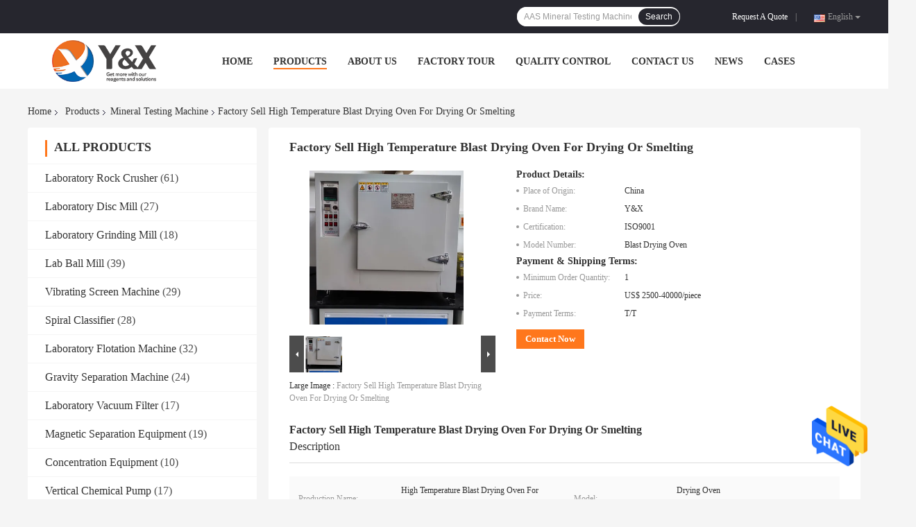

--- FILE ---
content_type: text/html
request_url: https://www.labcrusher.com/sale-43883173-factory-sell-high-temperature-blast-drying-oven-for-drying-or-smelting.html
body_size: 33111
content:

<!DOCTYPE html>
<html  lang=en>
<head>
	<meta charset="utf-8">
	<meta http-equiv="X-UA-Compatible" content="IE=edge">
	<meta name="viewport" content="width=device-width, initial-scale=1">
    <link rel="alternate" href="//m.labcrusher.com/sale-43883173-factory-sell-high-temperature-blast-drying-oven-for-drying-or-smelting.html" media="only screen and (max-width: 640px)" />
<link hreflang="fr" rel="alternate" href="http://french.labcrusher.com/sale-43883173-factory-sell-high-temperature-blast-drying-oven-for-drying-or-smelting.html" />
<link hreflang="de" rel="alternate" href="http://german.labcrusher.com/sale-43883173-factory-sell-high-temperature-blast-drying-oven-for-drying-or-smelting.html" />
<link hreflang="it" rel="alternate" href="http://italian.labcrusher.com/sale-43883173-factory-sell-high-temperature-blast-drying-oven-for-drying-or-smelting.html" />
<link hreflang="ru" rel="alternate" href="http://russian.labcrusher.com/sale-43883173-factory-sell-high-temperature-blast-drying-oven-for-drying-or-smelting.html" />
<link hreflang="es" rel="alternate" href="http://spanish.labcrusher.com/sale-43883173-factory-sell-high-temperature-blast-drying-oven-for-drying-or-smelting.html" />
<link hreflang="pt" rel="alternate" href="http://portuguese.labcrusher.com/sale-43883173-factory-sell-high-temperature-blast-drying-oven-for-drying-or-smelting.html" />
<link hreflang="nl" rel="alternate" href="http://dutch.labcrusher.com/sale-43883173-factory-sell-high-temperature-blast-drying-oven-for-drying-or-smelting.html" />
<link hreflang="el" rel="alternate" href="http://greek.labcrusher.com/sale-43883173-factory-sell-high-temperature-blast-drying-oven-for-drying-or-smelting.html" />
<link hreflang="ja" rel="alternate" href="http://japanese.labcrusher.com/sale-43883173-factory-sell-high-temperature-blast-drying-oven-for-drying-or-smelting.html" />
<link hreflang="ko" rel="alternate" href="http://korean.labcrusher.com/sale-43883173-factory-sell-high-temperature-blast-drying-oven-for-drying-or-smelting.html" />
<link hreflang="ar" rel="alternate" href="http://arabic.labcrusher.com/sale-43883173-factory-sell-high-temperature-blast-drying-oven-for-drying-or-smelting.html" />
<link hreflang="hi" rel="alternate" href="http://hindi.labcrusher.com/sale-43883173-factory-sell-high-temperature-blast-drying-oven-for-drying-or-smelting.html" />
<link hreflang="tr" rel="alternate" href="http://turkish.labcrusher.com/sale-43883173-factory-sell-high-temperature-blast-drying-oven-for-drying-or-smelting.html" />
<link hreflang="id" rel="alternate" href="http://indonesian.labcrusher.com/sale-43883173-factory-sell-high-temperature-blast-drying-oven-for-drying-or-smelting.html" />
<link hreflang="vi" rel="alternate" href="http://vietnamese.labcrusher.com/sale-43883173-factory-sell-high-temperature-blast-drying-oven-for-drying-or-smelting.html" />
<link hreflang="th" rel="alternate" href="http://thai.labcrusher.com/sale-43883173-factory-sell-high-temperature-blast-drying-oven-for-drying-or-smelting.html" />
<link hreflang="bn" rel="alternate" href="http://bengali.labcrusher.com/sale-43883173-factory-sell-high-temperature-blast-drying-oven-for-drying-or-smelting.html" />
<link hreflang="fa" rel="alternate" href="http://persian.labcrusher.com/sale-43883173-factory-sell-high-temperature-blast-drying-oven-for-drying-or-smelting.html" />
<link hreflang="pl" rel="alternate" href="http://polish.labcrusher.com/sale-43883173-factory-sell-high-temperature-blast-drying-oven-for-drying-or-smelting.html" />
<style type="text/css">
/*<![CDATA[*/
.consent__cookie {position: fixed;top: 0;left: 0;width: 100%;height: 0%;z-index: 100000;}.consent__cookie_bg {position: fixed;top: 0;left: 0;width: 100%;height: 100%;background: #000;opacity: .6;display: none }.consent__cookie_rel {position: fixed;bottom:0;left: 0;width: 100%;background: #fff;display: -webkit-box;display: -ms-flexbox;display: flex;flex-wrap: wrap;padding: 24px 80px;-webkit-box-sizing: border-box;box-sizing: border-box;-webkit-box-pack: justify;-ms-flex-pack: justify;justify-content: space-between;-webkit-transition: all ease-in-out .3s;transition: all ease-in-out .3s }.consent__close {position: absolute;top: 20px;right: 20px;cursor: pointer }.consent__close svg {fill: #777 }.consent__close:hover svg {fill: #000 }.consent__cookie_box {flex: 1;word-break: break-word;}.consent__warm {color: #777;font-size: 16px;margin-bottom: 12px;line-height: 19px }.consent__title {color: #333;font-size: 20px;font-weight: 600;margin-bottom: 12px;line-height: 23px }.consent__itxt {color: #333;font-size: 14px;margin-bottom: 12px;display: -webkit-box;display: -ms-flexbox;display: flex;-webkit-box-align: center;-ms-flex-align: center;align-items: center }.consent__itxt i {display: -webkit-inline-box;display: -ms-inline-flexbox;display: inline-flex;width: 28px;height: 28px;border-radius: 50%;background: #e0f9e9;margin-right: 8px;-webkit-box-align: center;-ms-flex-align: center;align-items: center;-webkit-box-pack: center;-ms-flex-pack: center;justify-content: center }.consent__itxt svg {fill: #3ca860 }.consent__txt {color: #a6a6a6;font-size: 14px;margin-bottom: 8px;line-height: 17px }.consent__btns {display: -webkit-box;display: -ms-flexbox;display: flex;-webkit-box-orient: vertical;-webkit-box-direction: normal;-ms-flex-direction: column;flex-direction: column;-webkit-box-pack: center;-ms-flex-pack: center;justify-content: center;flex-shrink: 0;}.consent__btn {width: 280px;height: 40px;line-height: 40px;text-align: center;background: #3ca860;color: #fff;border-radius: 4px;margin: 8px 0;-webkit-box-sizing: border-box;box-sizing: border-box;cursor: pointer }.consent__btn:hover {background: #00823b }.consent__btn.empty {color: #3ca860;border: 1px solid #3ca860;background: #fff }.consent__btn.empty:hover {background: #3ca860;color: #fff }.open .consent__cookie_bg {display: block }.open .consent__cookie_rel {bottom: 0 }@media (max-width: 760px) {.consent__btns {width: 100%;align-items: center;}.consent__cookie_rel {padding: 20px 24px }}.consent__cookie.open {display: block;}.consent__cookie {display: none;}
/*]]>*/
</style>
<script type="text/javascript">
/*<![CDATA[*/
window.isvideotpl = 0;window.detailurl = '';

var g_tp = '';
var colorUrl = '';
var query_string = ["Products","Detail"];
var customtplcolor = 99701;
/*]]>*/
</script>
<title>Factory Sell High Temperature Blast Drying Oven For Drying Or Smelting</title>
    <meta name="keywords" content="Mineral Testing Machine" />
    <meta name="description" content="High quality Factory Sell High Temperature Blast Drying Oven For Drying Or Smelting from China, China's leading Mineral Testing Machine product, with strict quality control Mineral Testing Machine factories, producing high quality Mineral Testing Machine products." />
				<link rel='preload'
					  href=/photo/labcrusher/sitetpl/style/common.css?ver=1644890585 as='style'><link type='text/css' rel='stylesheet'
					  href=/photo/labcrusher/sitetpl/style/common.css?ver=1644890585 media='all'><script type="application/ld+json">[{"@context":"https:\/\/schema.org","@type":"Organization","name":false,"description":"High quality Factory Sell High Temperature Blast Drying Oven For Drying Or Smelting from China, China's leading Mineral Testing Machine product, with strict quality control Mineral Testing Machine factories, producing high quality Mineral Testing Machine products.","url":"https:\/\/www.labcrusher.com\/sale-43883173-factory-sell-high-temperature-blast-drying-oven-for-drying-or-smelting.html","logo":"\/logo.gif","address":{"@type":"PostalAddress","addressLocality":"China","addressRegion":"CN","postalCode":"999001","streetAddress":"Building 5\u00a0,\u00a07th\u00a0District\u00a0,\u00a0Advanced\u00a0Business\u00a0Park\u00a0(ABP\u00a0)\u00a0,\u00a0Fengtai\u00a0District\u00a0,\u00a0Beijing\u00a0,\u00a0China"},"email":"cherry_wang@yxbjtech.com","image":"\/photo\/cl40533212-y_x_beijing_technology_co_ltd.jpg","faxNumber":"86-010-67531701","telephone":"86-010-53670362"},{"@context":"https:\/\/schema.org","@type":"BreadcrumbList","itemListElement":[{"@type":"ListItem","position":2,"name":"Mineral Testing Machine","item":"https:\/\/www.labcrusher.com\/supplier-630910-mineral-testing-machine"},{"@type":"ListItem","position":3,"name":"Factory Sell High Temperature Blast Drying Oven For Drying Or Smelting","item":"https:\/\/www.labcrusher.com\/sale-43883173-factory-sell-high-temperature-blast-drying-oven-for-drying-or-smelting.html"},{"@type":"ListItem","position":1,"name":"Home","item":"https:\/\/www.labcrusher.com\/index.html"}]},{"@context":"http:\/\/schema.org\/","@type":"Product","category":"Mineral Testing Machine","name":"Factory Sell High Temperature Blast Drying Oven For Drying Or Smelting","url":"\/sale-43883173-factory-sell-high-temperature-blast-drying-oven-for-drying-or-smelting.html","image":["\/photo\/pl169765964-factory_sell_high_temperature_blast_drying_oven_for_drying_or_smelting.jpg"],"description":"High quality Factory Sell High Temperature Blast Drying Oven For Drying Or Smelting from China, China's leading Mineral Testing Machine product, with strict quality control Mineral Testing Machine factories, producing high quality Mineral Testing Machine products.","brand":{"@type":"Brand","name":"Y&X"},"sku":"Blast Drying Oven","model":"Blast Drying Oven","manufacturer":{"@type":"Organization","legalName":"Y&X Beijing Technology Co., Ltd.","address":{"@type":"PostalAddress","addressCountry":"China","addressLocality":"Building 5\u00a0,\u00a07th\u00a0District\u00a0,\u00a0Advanced\u00a0Business\u00a0Park\u00a0(ABP\u00a0)\u00a0,\u00a0Fengtai\u00a0District\u00a0,\u00a0Beijing\u00a0,\u00a0China"}},"review":{"@type":"Review","reviewRating":{"@type":"Rating","ratingValue":5},"author":{"@type":"Person","name":"Ms. Cherry"}},"aggregateRating":{"@type":"aggregateRating","ratingValue":4.9000000000000003552713678800500929355621337890625,"reviewCount":111,"name":"Overall Rating"},"offers":[{"@type":"Offer","priceCurrency":"USD","url":"\/sale-43883173-factory-sell-high-temperature-blast-drying-oven-for-drying-or-smelting.html","priceValidUntil":"2024-09-20","itemCondition":"https:\/\/schema.org\/UsedCondition","availability":"https:\/\/schema.org\/InStock","offerCount":1,"price":"2500"},{"@type":"AggregateOffer","offerCount":"1","highPrice":"Negotiable","lowPrice":"0.01","priceCurrency":"1"}]}]</script></head>
<body>
<img src="/logo.gif" style="display:none"/>
    <div id="floatAd" style="z-index: 110000;position:absolute;right:30px;bottom:60px;height:79px;display: block;">
                                <a href="/webim/webim_tab.html" rel="nofollow" onclick= 'setwebimCookie(76627,43883173,0);' target="_blank">
            <img style="width: 80px;cursor: pointer;" alt='Send Message' src="/images/floatimage_chat.gif"/>
        </a>
                                </div>
<a style="display: none!important;" title="Y&X Beijing Technology Co., Ltd." class="float-inquiry" href="/contactnow.html" onclick='setinquiryCookie("{\"showproduct\":1,\"pid\":\"43883173\",\"name\":\"Factory Sell High Temperature Blast Drying Oven For Drying Or Smelting\",\"source_url\":\"\\/sale-43883173-factory-sell-high-temperature-blast-drying-oven-for-drying-or-smelting.html\",\"picurl\":\"\\/photo\\/pd169765964-factory_sell_high_temperature_blast_drying_oven_for_drying_or_smelting.jpg\",\"propertyDetail\":[[\"Production Name\",\"High Temperature Blast Drying Oven for Drying or Smelting\"],[\"Model\",\"Drying Oven\"],[\"Function\",\"Electric\"],[\"Attributes\",\"oven\"]],\"company_name\":null,\"picurl_c\":\"\\/photo\\/pc169765964-factory_sell_high_temperature_blast_drying_oven_for_drying_or_smelting.jpg\",\"price\":\"US$ 2500-40000\\/piece\",\"username\":\"Cherry\",\"viewTime\":\"Last Login : 3 hours 24 minutes ago\",\"subject\":\"What is your best price for Factory Sell High Temperature Blast Drying Oven For Drying Or Smelting\",\"countrycode\":\"CA\"}");'></a>
<script>
    function getCookie(name) {
        var arr = document.cookie.match(new RegExp("(^| )" + name + "=([^;]*)(;|$)"));
        if (arr != null) {
            return unescape(arr[2]);
        }
        return null;
    }
    var is_new_mjy = '0';
    if (is_new_mjy==1 && isMobileDevice() && getCookie('webim_login_name') && getCookie('webim_buyer_id') && getCookie('webim_58540_seller_id')) {
        document.getElementById("floatAd").style.display = "none";
    }
    // 检测是否是移动端访问
    function isMobileDevice() {
        return /Android|webOS|iPhone|iPad|iPod|BlackBerry|IEMobile|Opera Mini/i.test(navigator.userAgent);
    }

</script>
<script>
var originProductInfo = '';
var originProductInfo = {"showproduct":1,"pid":"43883173","name":"Factory Sell High Temperature Blast Drying Oven For Drying Or Smelting","source_url":"\/sale-43883173-factory-sell-high-temperature-blast-drying-oven-for-drying-or-smelting.html","picurl":"\/photo\/pd169765964-factory_sell_high_temperature_blast_drying_oven_for_drying_or_smelting.jpg","propertyDetail":[["Production Name","High Temperature Blast Drying Oven for Drying or Smelting"],["Model","Drying Oven"],["Function","Electric"],["Attributes","oven"]],"company_name":null,"picurl_c":"\/photo\/pc169765964-factory_sell_high_temperature_blast_drying_oven_for_drying_or_smelting.jpg","price":"US$ 2500-40000\/piece","username":"Cherry","viewTime":"Last Login : 6 hours 24 minutes ago","subject":"I am interested in your Factory Sell High Temperature Blast Drying Oven For Drying Or Smelting","countrycode":"CA"};
var save_url = "/contactsave.html";
var update_url = "/updateinquiry.html";
var productInfo = {};
var defaulProductInfo = {};
var myDate = new Date();
var curDate = myDate.getFullYear()+'-'+(parseInt(myDate.getMonth())+1)+'-'+myDate.getDate();
var message = '';
var default_pop = 1;
var leaveMessageDialog = document.getElementsByClassName('leave-message-dialog')[0]; // 获取弹层
var _$$ = function (dom) {
    return document.querySelectorAll(dom);
};
resInfo = originProductInfo;
defaulProductInfo.pid = resInfo['pid'];
defaulProductInfo.productName = resInfo['name'];
defaulProductInfo.productInfo = resInfo['propertyDetail'];
defaulProductInfo.productImg = resInfo['picurl_c'];
defaulProductInfo.subject = resInfo['subject'];
defaulProductInfo.productImgAlt = resInfo['name'];
var inquirypopup_tmp = 1;
var message = 'Dear,'+'\r\n'+"I am interested in"+' '+trim(resInfo['name'])+", could you send me more details such as type, size, MOQ, material, etc."+'\r\n'+"Thanks!"+'\r\n'+"Waiting for your reply.";
var message_1 = 'Dear,'+'\r\n'+"I am interested in"+' '+trim(resInfo['name'])+", could you send me more details such as type, size, MOQ, material, etc."+'\r\n'+"Thanks!"+'\r\n'+"Waiting for your reply.";
var message_2 = 'Hello,'+'\r\n'+"I am looking for"+' '+trim(resInfo['name'])+", please send me the price, specification and picture."+'\r\n'+"Your swift response will be highly appreciated."+'\r\n'+"Feel free to contact me for more information."+'\r\n'+"Thanks a lot.";
var message_3 = 'Hello,'+'\r\n'+trim(resInfo['name'])+' '+"meets my expectations."+'\r\n'+"Please give me the best price and some other product information."+'\r\n'+"Feel free to contact me via my mail."+'\r\n'+"Thanks a lot.";

var message_4 = 'Dear,'+'\r\n'+"What is the FOB price on your"+' '+trim(resInfo['name'])+'?'+'\r\n'+"Which is the nearest port name?"+'\r\n'+"Please reply me as soon as possible, it would be better to share further information."+'\r\n'+"Regards!";
var message_5 = 'Hi there,'+'\r\n'+"I am very interested in your"+' '+trim(resInfo['name'])+'.'+'\r\n'+"Please send me your product details."+'\r\n'+"Looking forward to your quick reply."+'\r\n'+"Feel free to contact me by mail."+'\r\n'+"Regards!";

var message_6 = 'Dear,'+'\r\n'+"Please provide us with information about your"+' '+trim(resInfo['name'])+", such as type, size, material, and of course the best price."+'\r\n'+"Looking forward to your quick reply."+'\r\n'+"Thank you!";
var message_7 = 'Dear,'+'\r\n'+"Can you supply"+' '+trim(resInfo['name'])+" for us?"+'\r\n'+"First we want a price list and some product details."+'\r\n'+"I hope to get reply asap and look forward to cooperation."+'\r\n'+"Thank you very much.";
var message_8 = 'hi,'+'\r\n'+"I am looking for"+' '+trim(resInfo['name'])+", please give me some more detailed product information."+'\r\n'+"I look forward to your reply."+'\r\n'+"Thank you!";
var message_9 = 'Hello,'+'\r\n'+"Your"+' '+trim(resInfo['name'])+" meets my requirements very well."+'\r\n'+"Please send me the price, specification, and similar model will be OK."+'\r\n'+"Feel free to chat with me."+'\r\n'+"Thanks!";
var message_10 = 'Dear,'+'\r\n'+"I want to know more about the details and quotation of"+' '+trim(resInfo['name'])+'.'+'\r\n'+"Feel free to contact me."+'\r\n'+"Regards!";

var r = getRandom(1,10);

defaulProductInfo.message = eval("message_"+r);

var mytAjax = {

    post: function(url, data, fn) {
        var xhr = new XMLHttpRequest();
        xhr.open("POST", url, true);
        xhr.setRequestHeader("Content-Type", "application/x-www-form-urlencoded;charset=UTF-8");
        xhr.setRequestHeader("X-Requested-With", "XMLHttpRequest");
        xhr.setRequestHeader('Content-Type','text/plain;charset=UTF-8');
        xhr.onreadystatechange = function() {
            if(xhr.readyState == 4 && (xhr.status == 200 || xhr.status == 304)) {
                fn.call(this, xhr.responseText);
            }
        };
        xhr.send(data);
    },

    postform: function(url, data, fn) {
        var xhr = new XMLHttpRequest();
        xhr.open("POST", url, true);
        xhr.setRequestHeader("X-Requested-With", "XMLHttpRequest");
        xhr.onreadystatechange = function() {
            if(xhr.readyState == 4 && (xhr.status == 200 || xhr.status == 304)) {
                fn.call(this, xhr.responseText);
            }
        };
        xhr.send(data);
    }
};
window.onload = function(){
    leaveMessageDialog = document.getElementsByClassName('leave-message-dialog')[0];
    if (window.localStorage.recordDialogStatus=='undefined' || (window.localStorage.recordDialogStatus!='undefined' && window.localStorage.recordDialogStatus != curDate)) {
        setTimeout(function(){
            if(parseInt(inquirypopup_tmp%10) == 1){
                creatDialog(defaulProductInfo, 1);
            }
        }, 6000);
    }
};
function trim(str)
{
    str = str.replace(/(^\s*)/g,"");
    return str.replace(/(\s*$)/g,"");
};
function getRandom(m,n){
    var num = Math.floor(Math.random()*(m - n) + n);
    return num;
};
function strBtn(param) {

    var starattextarea = document.getElementById("textareamessage").value.length;
    var email = document.getElementById("startEmail").value;

    var default_tip = document.querySelectorAll(".watermark_container").length;
    if (20 < starattextarea && starattextarea < 3000) {
        if(default_tip>0){
            document.getElementById("textareamessage1").parentNode.parentNode.nextElementSibling.style.display = "none";
        }else{
            document.getElementById("textareamessage1").parentNode.nextElementSibling.style.display = "none";
        }

    } else {
        if(default_tip>0){
            document.getElementById("textareamessage1").parentNode.parentNode.nextElementSibling.style.display = "block";
        }else{
            document.getElementById("textareamessage1").parentNode.nextElementSibling.style.display = "block";
        }

        return;
    }

    // var re = /^([a-zA-Z0-9_-])+@([a-zA-Z0-9_-])+\.([a-zA-Z0-9_-])+/i;/*邮箱不区分大小写*/
    var re = /^[a-zA-Z0-9][\w-]*(\.?[\w-]+)*@[a-zA-Z0-9-]+(\.[a-zA-Z0-9]+)+$/i;
    if (!re.test(email)) {
        document.getElementById("startEmail").nextElementSibling.style.display = "block";
        return;
    } else {
        document.getElementById("startEmail").nextElementSibling.style.display = "none";
    }

    var subject = document.getElementById("pop_subject").value;
    var pid = document.getElementById("pop_pid").value;
    var message = document.getElementById("textareamessage").value;
    var sender_email = document.getElementById("startEmail").value;
    var tel = '';
    if (document.getElementById("tel0") != undefined && document.getElementById("tel0") != '')
        tel = document.getElementById("tel0").value;
    var form_serialize = '&tel='+tel;

    form_serialize = form_serialize.replace(/\+/g, "%2B");
    mytAjax.post(save_url,"pid="+pid+"&subject="+subject+"&email="+sender_email+"&message="+(message)+form_serialize,function(res){
        var mes = JSON.parse(res);
        if(mes.status == 200){
            var iid = mes.iid;
            document.getElementById("pop_iid").value = iid;
            document.getElementById("pop_uuid").value = mes.uuid;

            if(typeof gtag_report_conversion === "function"){
                gtag_report_conversion();//执行统计js代码
            }
            if(typeof fbq === "function"){
                fbq('track','Purchase');//执行统计js代码
            }
        }
    });
    for (var index = 0; index < document.querySelectorAll(".dialog-content-pql").length; index++) {
        document.querySelectorAll(".dialog-content-pql")[index].style.display = "none";
    };
    $('#idphonepql').val(tel);
    document.getElementById("dialog-content-pql-id").style.display = "block";
    ;
};
function twoBtnOk(param) {

    var selectgender = document.getElementById("Mr").innerHTML;
    var iid = document.getElementById("pop_iid").value;
    var sendername = document.getElementById("idnamepql").value;
    var senderphone = document.getElementById("idphonepql").value;
    var sendercname = document.getElementById("idcompanypql").value;
    var uuid = document.getElementById("pop_uuid").value;
    var gender = 2;
    if(selectgender == 'Mr.') gender = 0;
    if(selectgender == 'Mrs.') gender = 1;
    var pid = document.getElementById("pop_pid").value;
    var form_serialize = '';

        form_serialize = form_serialize.replace(/\+/g, "%2B");

    mytAjax.post(update_url,"iid="+iid+"&gender="+gender+"&uuid="+uuid+"&name="+(sendername)+"&tel="+(senderphone)+"&company="+(sendercname)+form_serialize,function(res){});

    for (var index = 0; index < document.querySelectorAll(".dialog-content-pql").length; index++) {
        document.querySelectorAll(".dialog-content-pql")[index].style.display = "none";
    };
    document.getElementById("dialog-content-pql-ok").style.display = "block";

};
function toCheckMust(name) {
    $('#'+name+'error').hide();
}
function handClidk(param) {
    var starattextarea = document.getElementById("textareamessage1").value.length;
    var email = document.getElementById("startEmail1").value;
    var default_tip = document.querySelectorAll(".watermark_container").length;
    if (20 < starattextarea && starattextarea < 3000) {
        if(default_tip>0){
            document.getElementById("textareamessage1").parentNode.parentNode.nextElementSibling.style.display = "none";
        }else{
            document.getElementById("textareamessage1").parentNode.nextElementSibling.style.display = "none";
        }

    } else {
        if(default_tip>0){
            document.getElementById("textareamessage1").parentNode.parentNode.nextElementSibling.style.display = "block";
        }else{
            document.getElementById("textareamessage1").parentNode.nextElementSibling.style.display = "block";
        }

        return;
    }

    // var re = /^([a-zA-Z0-9_-])+@([a-zA-Z0-9_-])+\.([a-zA-Z0-9_-])+/i;
    var re = /^[a-zA-Z0-9][\w-]*(\.?[\w-]+)*@[a-zA-Z0-9-]+(\.[a-zA-Z0-9]+)+$/i;
    if (!re.test(email)) {
        document.getElementById("startEmail1").nextElementSibling.style.display = "block";
        return;
    } else {
        document.getElementById("startEmail1").nextElementSibling.style.display = "none";
    }

    var subject = document.getElementById("pop_subject").value;
    var pid = document.getElementById("pop_pid").value;
    var message = document.getElementById("textareamessage1").value;
    var sender_email = document.getElementById("startEmail1").value;
    var form_serialize = tel = '';
    if (document.getElementById("tel1") != undefined && document.getElementById("tel1") != '')
        tel = document.getElementById("tel1").value;
        mytAjax.post(save_url,"email="+sender_email+"&tel="+tel+"&pid="+pid+"&message="+message+"&subject="+subject+form_serialize,function(res){

        var mes = JSON.parse(res);
        if(mes.status == 200){
            var iid = mes.iid;
            document.getElementById("pop_iid").value = iid;
            document.getElementById("pop_uuid").value = mes.uuid;
            if(typeof gtag_report_conversion === "function"){
                gtag_report_conversion();//执行统计js代码
            }
        }

    });
    for (var index = 0; index < document.querySelectorAll(".dialog-content-pql").length; index++) {
        document.querySelectorAll(".dialog-content-pql")[index].style.display = "none";
    };
    $('#idphonepql').val(tel);
    document.getElementById("dialog-content-pql-id").style.display = "block";

};
window.addEventListener('load', function () {
    $('.checkbox-wrap label').each(function(){
        if($(this).find('input').prop('checked')){
            $(this).addClass('on')
        }else {
            $(this).removeClass('on')
        }
    })
    $(document).on('click', '.checkbox-wrap label' , function(ev){
        if (ev.target.tagName.toUpperCase() != 'INPUT') {
            $(this).toggleClass('on')
        }
    })
})

function hand_video(pdata) {
    data = JSON.parse(pdata);
    productInfo.productName = data.productName;
    productInfo.productInfo = data.productInfo;
    productInfo.productImg = data.productImg;
    productInfo.subject = data.subject;

    var message = 'Dear,'+'\r\n'+"I am interested in"+' '+trim(data.productName)+", could you send me more details such as type, size, quantity, material, etc."+'\r\n'+"Thanks!"+'\r\n'+"Waiting for your reply.";

    var message = 'Dear,'+'\r\n'+"I am interested in"+' '+trim(data.productName)+", could you send me more details such as type, size, MOQ, material, etc."+'\r\n'+"Thanks!"+'\r\n'+"Waiting for your reply.";
    var message_1 = 'Dear,'+'\r\n'+"I am interested in"+' '+trim(data.productName)+", could you send me more details such as type, size, MOQ, material, etc."+'\r\n'+"Thanks!"+'\r\n'+"Waiting for your reply.";
    var message_2 = 'Hello,'+'\r\n'+"I am looking for"+' '+trim(data.productName)+", please send me the price, specification and picture."+'\r\n'+"Your swift response will be highly appreciated."+'\r\n'+"Feel free to contact me for more information."+'\r\n'+"Thanks a lot.";
    var message_3 = 'Hello,'+'\r\n'+trim(data.productName)+' '+"meets my expectations."+'\r\n'+"Please give me the best price and some other product information."+'\r\n'+"Feel free to contact me via my mail."+'\r\n'+"Thanks a lot.";

    var message_4 = 'Dear,'+'\r\n'+"What is the FOB price on your"+' '+trim(data.productName)+'?'+'\r\n'+"Which is the nearest port name?"+'\r\n'+"Please reply me as soon as possible, it would be better to share further information."+'\r\n'+"Regards!";
    var message_5 = 'Hi there,'+'\r\n'+"I am very interested in your"+' '+trim(data.productName)+'.'+'\r\n'+"Please send me your product details."+'\r\n'+"Looking forward to your quick reply."+'\r\n'+"Feel free to contact me by mail."+'\r\n'+"Regards!";

    var message_6 = 'Dear,'+'\r\n'+"Please provide us with information about your"+' '+trim(data.productName)+", such as type, size, material, and of course the best price."+'\r\n'+"Looking forward to your quick reply."+'\r\n'+"Thank you!";
    var message_7 = 'Dear,'+'\r\n'+"Can you supply"+' '+trim(data.productName)+" for us?"+'\r\n'+"First we want a price list and some product details."+'\r\n'+"I hope to get reply asap and look forward to cooperation."+'\r\n'+"Thank you very much.";
    var message_8 = 'hi,'+'\r\n'+"I am looking for"+' '+trim(data.productName)+", please give me some more detailed product information."+'\r\n'+"I look forward to your reply."+'\r\n'+"Thank you!";
    var message_9 = 'Hello,'+'\r\n'+"Your"+' '+trim(data.productName)+" meets my requirements very well."+'\r\n'+"Please send me the price, specification, and similar model will be OK."+'\r\n'+"Feel free to chat with me."+'\r\n'+"Thanks!";
    var message_10 = 'Dear,'+'\r\n'+"I want to know more about the details and quotation of"+' '+trim(data.productName)+'.'+'\r\n'+"Feel free to contact me."+'\r\n'+"Regards!";

    var r = getRandom(1,10);

    productInfo.message = eval("message_"+r);
    if(parseInt(inquirypopup_tmp/10) == 1){
        productInfo.message = "";
    }
    productInfo.pid = data.pid;
    creatDialog(productInfo, 2);
};

function handDialog(pdata) {
    data = JSON.parse(pdata);
    productInfo.productName = data.productName;
    productInfo.productInfo = data.productInfo;
    productInfo.productImg = data.productImg;
    productInfo.subject = data.subject;

    var message = 'Dear,'+'\r\n'+"I am interested in"+' '+trim(data.productName)+", could you send me more details such as type, size, quantity, material, etc."+'\r\n'+"Thanks!"+'\r\n'+"Waiting for your reply.";

    var message = 'Dear,'+'\r\n'+"I am interested in"+' '+trim(data.productName)+", could you send me more details such as type, size, MOQ, material, etc."+'\r\n'+"Thanks!"+'\r\n'+"Waiting for your reply.";
    var message_1 = 'Dear,'+'\r\n'+"I am interested in"+' '+trim(data.productName)+", could you send me more details such as type, size, MOQ, material, etc."+'\r\n'+"Thanks!"+'\r\n'+"Waiting for your reply.";
    var message_2 = 'Hello,'+'\r\n'+"I am looking for"+' '+trim(data.productName)+", please send me the price, specification and picture."+'\r\n'+"Your swift response will be highly appreciated."+'\r\n'+"Feel free to contact me for more information."+'\r\n'+"Thanks a lot.";
    var message_3 = 'Hello,'+'\r\n'+trim(data.productName)+' '+"meets my expectations."+'\r\n'+"Please give me the best price and some other product information."+'\r\n'+"Feel free to contact me via my mail."+'\r\n'+"Thanks a lot.";

    var message_4 = 'Dear,'+'\r\n'+"What is the FOB price on your"+' '+trim(data.productName)+'?'+'\r\n'+"Which is the nearest port name?"+'\r\n'+"Please reply me as soon as possible, it would be better to share further information."+'\r\n'+"Regards!";
    var message_5 = 'Hi there,'+'\r\n'+"I am very interested in your"+' '+trim(data.productName)+'.'+'\r\n'+"Please send me your product details."+'\r\n'+"Looking forward to your quick reply."+'\r\n'+"Feel free to contact me by mail."+'\r\n'+"Regards!";

    var message_6 = 'Dear,'+'\r\n'+"Please provide us with information about your"+' '+trim(data.productName)+", such as type, size, material, and of course the best price."+'\r\n'+"Looking forward to your quick reply."+'\r\n'+"Thank you!";
    var message_7 = 'Dear,'+'\r\n'+"Can you supply"+' '+trim(data.productName)+" for us?"+'\r\n'+"First we want a price list and some product details."+'\r\n'+"I hope to get reply asap and look forward to cooperation."+'\r\n'+"Thank you very much.";
    var message_8 = 'hi,'+'\r\n'+"I am looking for"+' '+trim(data.productName)+", please give me some more detailed product information."+'\r\n'+"I look forward to your reply."+'\r\n'+"Thank you!";
    var message_9 = 'Hello,'+'\r\n'+"Your"+' '+trim(data.productName)+" meets my requirements very well."+'\r\n'+"Please send me the price, specification, and similar model will be OK."+'\r\n'+"Feel free to chat with me."+'\r\n'+"Thanks!";
    var message_10 = 'Dear,'+'\r\n'+"I want to know more about the details and quotation of"+' '+trim(data.productName)+'.'+'\r\n'+"Feel free to contact me."+'\r\n'+"Regards!";

    var r = getRandom(1,10);

    productInfo.message = eval("message_"+r);
    if(parseInt(inquirypopup_tmp/10) == 1){
        productInfo.message = "";
    }
    productInfo.pid = data.pid;
    creatDialog(productInfo, 2);
};

function closepql(param) {

    leaveMessageDialog.style.display = 'none';
};

function closepql2(param) {

    for (var index = 0; index < document.querySelectorAll(".dialog-content-pql").length; index++) {
        document.querySelectorAll(".dialog-content-pql")[index].style.display = "none";
    };
    document.getElementById("dialog-content-pql-ok").style.display = "block";
};

function decodeHtmlEntities(str) {
    var tempElement = document.createElement('div');
    tempElement.innerHTML = str;
    return tempElement.textContent || tempElement.innerText || '';
}

function initProduct(productInfo,type){

    productInfo.productName = decodeHtmlEntities(productInfo.productName);
    productInfo.message = decodeHtmlEntities(productInfo.message);

    leaveMessageDialog = document.getElementsByClassName('leave-message-dialog')[0];
    leaveMessageDialog.style.display = "block";
    if(type == 3){
        var popinquiryemail = document.getElementById("popinquiryemail").value;
        _$$("#startEmail1")[0].value = popinquiryemail;
    }else{
        _$$("#startEmail1")[0].value = "";
    }
    _$$("#startEmail")[0].value = "";
    _$$("#idnamepql")[0].value = "";
    _$$("#idphonepql")[0].value = "";
    _$$("#idcompanypql")[0].value = "";

    _$$("#pop_pid")[0].value = productInfo.pid;
    _$$("#pop_subject")[0].value = productInfo.subject;
    
    if(parseInt(inquirypopup_tmp/10) == 1){
        productInfo.message = "";
    }

    _$$("#textareamessage1")[0].value = productInfo.message;
    _$$("#textareamessage")[0].value = productInfo.message;

    _$$("#dialog-content-pql-id .titlep")[0].innerHTML = productInfo.productName;
    _$$("#dialog-content-pql-id img")[0].setAttribute("src", productInfo.productImg);
    _$$("#dialog-content-pql-id img")[0].setAttribute("alt", productInfo.productImgAlt);

    _$$("#dialog-content-pql-id-hand img")[0].setAttribute("src", productInfo.productImg);
    _$$("#dialog-content-pql-id-hand img")[0].setAttribute("alt", productInfo.productImgAlt);
    _$$("#dialog-content-pql-id-hand .titlep")[0].innerHTML = productInfo.productName;

    if (productInfo.productInfo.length > 0) {
        var ul2, ul;
        ul = document.createElement("ul");
        for (var index = 0; index < productInfo.productInfo.length; index++) {
            var el = productInfo.productInfo[index];
            var li = document.createElement("li");
            var span1 = document.createElement("span");
            span1.innerHTML = el[0] + ":";
            var span2 = document.createElement("span");
            span2.innerHTML = el[1];
            li.appendChild(span1);
            li.appendChild(span2);
            ul.appendChild(li);

        }
        ul2 = ul.cloneNode(true);
        if (type === 1) {
            _$$("#dialog-content-pql-id .left")[0].replaceChild(ul, _$$("#dialog-content-pql-id .left ul")[0]);
        } else {
            _$$("#dialog-content-pql-id-hand .left")[0].replaceChild(ul2, _$$("#dialog-content-pql-id-hand .left ul")[0]);
            _$$("#dialog-content-pql-id .left")[0].replaceChild(ul, _$$("#dialog-content-pql-id .left ul")[0]);
        }
    };
    for (var index = 0; index < _$$("#dialog-content-pql-id .right ul li").length; index++) {
        _$$("#dialog-content-pql-id .right ul li")[index].addEventListener("click", function (params) {
            _$$("#dialog-content-pql-id .right #Mr")[0].innerHTML = this.innerHTML
        }, false)

    };

};
function closeInquiryCreateDialog() {
    document.getElementById("xuanpan_dialog_box_pql").style.display = "none";
};
function showInquiryCreateDialog() {
    document.getElementById("xuanpan_dialog_box_pql").style.display = "block";
};
function submitPopInquiry(){
    var message = document.getElementById("inquiry_message").value;
    var email = document.getElementById("inquiry_email").value;
    var subject = defaulProductInfo.subject;
    var pid = defaulProductInfo.pid;
    if (email === undefined) {
        showInquiryCreateDialog();
        document.getElementById("inquiry_email").style.border = "1px solid red";
        return false;
    };
    if (message === undefined) {
        showInquiryCreateDialog();
        document.getElementById("inquiry_message").style.border = "1px solid red";
        return false;
    };
    if (email.search(/^\w+((-\w+)|(\.\w+))*\@[A-Za-z0-9]+((\.|-)[A-Za-z0-9]+)*\.[A-Za-z0-9]+$/) == -1) {
        document.getElementById("inquiry_email").style.border= "1px solid red";
        showInquiryCreateDialog();
        return false;
    } else {
        document.getElementById("inquiry_email").style.border= "";
    };
    if (message.length < 20 || message.length >3000) {
        showInquiryCreateDialog();
        document.getElementById("inquiry_message").style.border = "1px solid red";
        return false;
    } else {
        document.getElementById("inquiry_message").style.border = "";
    };
    var tel = '';
    if (document.getElementById("tel") != undefined && document.getElementById("tel") != '')
        tel = document.getElementById("tel").value;

    mytAjax.post(save_url,"pid="+pid+"&subject="+subject+"&email="+email+"&message="+(message)+'&tel='+tel,function(res){
        var mes = JSON.parse(res);
        if(mes.status == 200){
            var iid = mes.iid;
            document.getElementById("pop_iid").value = iid;
            document.getElementById("pop_uuid").value = mes.uuid;

        }
    });
    initProduct(defaulProductInfo);
    for (var index = 0; index < document.querySelectorAll(".dialog-content-pql").length; index++) {
        document.querySelectorAll(".dialog-content-pql")[index].style.display = "none";
    };
    $('#idphonepql').val(tel);
    document.getElementById("dialog-content-pql-id").style.display = "block";

};

//带附件上传
function submitPopInquiryfile(email_id,message_id,check_sort,name_id,phone_id,company_id,attachments){

    if(typeof(check_sort) == 'undefined'){
        check_sort = 0;
    }
    var message = document.getElementById(message_id).value;
    var email = document.getElementById(email_id).value;
    var attachments = document.getElementById(attachments).value;
    if(typeof(name_id) !== 'undefined' && name_id != ""){
        var name  = document.getElementById(name_id).value;
    }
    if(typeof(phone_id) !== 'undefined' && phone_id != ""){
        var phone = document.getElementById(phone_id).value;
    }
    if(typeof(company_id) !== 'undefined' && company_id != ""){
        var company = document.getElementById(company_id).value;
    }
    var subject = defaulProductInfo.subject;
    var pid = defaulProductInfo.pid;

    if(check_sort == 0){
        if (email === undefined) {
            showInquiryCreateDialog();
            document.getElementById(email_id).style.border = "1px solid red";
            return false;
        };
        if (message === undefined) {
            showInquiryCreateDialog();
            document.getElementById(message_id).style.border = "1px solid red";
            return false;
        };

        if (email.search(/^\w+((-\w+)|(\.\w+))*\@[A-Za-z0-9]+((\.|-)[A-Za-z0-9]+)*\.[A-Za-z0-9]+$/) == -1) {
            document.getElementById(email_id).style.border= "1px solid red";
            showInquiryCreateDialog();
            return false;
        } else {
            document.getElementById(email_id).style.border= "";
        };
        if (message.length < 20 || message.length >3000) {
            showInquiryCreateDialog();
            document.getElementById(message_id).style.border = "1px solid red";
            return false;
        } else {
            document.getElementById(message_id).style.border = "";
        };
    }else{

        if (message === undefined) {
            showInquiryCreateDialog();
            document.getElementById(message_id).style.border = "1px solid red";
            return false;
        };

        if (email === undefined) {
            showInquiryCreateDialog();
            document.getElementById(email_id).style.border = "1px solid red";
            return false;
        };

        if (message.length < 20 || message.length >3000) {
            showInquiryCreateDialog();
            document.getElementById(message_id).style.border = "1px solid red";
            return false;
        } else {
            document.getElementById(message_id).style.border = "";
        };

        if (email.search(/^\w+((-\w+)|(\.\w+))*\@[A-Za-z0-9]+((\.|-)[A-Za-z0-9]+)*\.[A-Za-z0-9]+$/) == -1) {
            document.getElementById(email_id).style.border= "1px solid red";
            showInquiryCreateDialog();
            return false;
        } else {
            document.getElementById(email_id).style.border= "";
        };

    };

    mytAjax.post(save_url,"pid="+pid+"&subject="+subject+"&email="+email+"&message="+message+"&company="+company+"&attachments="+attachments,function(res){
        var mes = JSON.parse(res);
        if(mes.status == 200){
            var iid = mes.iid;
            document.getElementById("pop_iid").value = iid;
            document.getElementById("pop_uuid").value = mes.uuid;

            if(typeof gtag_report_conversion === "function"){
                gtag_report_conversion();//执行统计js代码
            }
            if(typeof fbq === "function"){
                fbq('track','Purchase');//执行统计js代码
            }
        }
    });
    initProduct(defaulProductInfo);

    if(name !== undefined && name != ""){
        _$$("#idnamepql")[0].value = name;
    }

    if(phone !== undefined && phone != ""){
        _$$("#idphonepql")[0].value = phone;
    }

    if(company !== undefined && company != ""){
        _$$("#idcompanypql")[0].value = company;
    }

    for (var index = 0; index < document.querySelectorAll(".dialog-content-pql").length; index++) {
        document.querySelectorAll(".dialog-content-pql")[index].style.display = "none";
    };
    document.getElementById("dialog-content-pql-id").style.display = "block";

};
function submitPopInquiryByParam(email_id,message_id,check_sort,name_id,phone_id,company_id){

    if(typeof(check_sort) == 'undefined'){
        check_sort = 0;
    }

    var senderphone = '';
    var message = document.getElementById(message_id).value;
    var email = document.getElementById(email_id).value;
    if(typeof(name_id) !== 'undefined' && name_id != ""){
        var name  = document.getElementById(name_id).value;
    }
    if(typeof(phone_id) !== 'undefined' && phone_id != ""){
        var phone = document.getElementById(phone_id).value;
        senderphone = phone;
    }
    if(typeof(company_id) !== 'undefined' && company_id != ""){
        var company = document.getElementById(company_id).value;
    }
    var subject = defaulProductInfo.subject;
    var pid = defaulProductInfo.pid;

    if(check_sort == 0){
        if (email === undefined) {
            showInquiryCreateDialog();
            document.getElementById(email_id).style.border = "1px solid red";
            return false;
        };
        if (message === undefined) {
            showInquiryCreateDialog();
            document.getElementById(message_id).style.border = "1px solid red";
            return false;
        };

        if (email.search(/^\w+((-\w+)|(\.\w+))*\@[A-Za-z0-9]+((\.|-)[A-Za-z0-9]+)*\.[A-Za-z0-9]+$/) == -1) {
            document.getElementById(email_id).style.border= "1px solid red";
            showInquiryCreateDialog();
            return false;
        } else {
            document.getElementById(email_id).style.border= "";
        };
        if (message.length < 20 || message.length >3000) {
            showInquiryCreateDialog();
            document.getElementById(message_id).style.border = "1px solid red";
            return false;
        } else {
            document.getElementById(message_id).style.border = "";
        };
    }else{

        if (message === undefined) {
            showInquiryCreateDialog();
            document.getElementById(message_id).style.border = "1px solid red";
            return false;
        };

        if (email === undefined) {
            showInquiryCreateDialog();
            document.getElementById(email_id).style.border = "1px solid red";
            return false;
        };

        if (message.length < 20 || message.length >3000) {
            showInquiryCreateDialog();
            document.getElementById(message_id).style.border = "1px solid red";
            return false;
        } else {
            document.getElementById(message_id).style.border = "";
        };

        if (email.search(/^\w+((-\w+)|(\.\w+))*\@[A-Za-z0-9]+((\.|-)[A-Za-z0-9]+)*\.[A-Za-z0-9]+$/) == -1) {
            document.getElementById(email_id).style.border= "1px solid red";
            showInquiryCreateDialog();
            return false;
        } else {
            document.getElementById(email_id).style.border= "";
        };

    };

    var productsku = "";
    if($("#product_sku").length > 0){
        productsku = $("#product_sku").html();
    }

    mytAjax.post(save_url,"tel="+senderphone+"&pid="+pid+"&subject="+subject+"&email="+email+"&message="+message+"&messagesku="+encodeURI(productsku),function(res){
        var mes = JSON.parse(res);
        if(mes.status == 200){
            var iid = mes.iid;
            document.getElementById("pop_iid").value = iid;
            document.getElementById("pop_uuid").value = mes.uuid;

            if(typeof gtag_report_conversion === "function"){
                gtag_report_conversion();//执行统计js代码
            }
            if(typeof fbq === "function"){
                fbq('track','Purchase');//执行统计js代码
            }
        }
    });
    initProduct(defaulProductInfo);

    if(name !== undefined && name != ""){
        _$$("#idnamepql")[0].value = name;
    }

    if(phone !== undefined && phone != ""){
        _$$("#idphonepql")[0].value = phone;
    }

    if(company !== undefined && company != ""){
        _$$("#idcompanypql")[0].value = company;
    }

    for (var index = 0; index < document.querySelectorAll(".dialog-content-pql").length; index++) {
        document.querySelectorAll(".dialog-content-pql")[index].style.display = "none";

    };
    document.getElementById("dialog-content-pql-id").style.display = "block";

};

function creat_videoDialog(productInfo, type) {

    if(type == 1){
        if(default_pop != 1){
            return false;
        }
        window.localStorage.recordDialogStatus = curDate;
    }else{
        default_pop = 0;
    }
    initProduct(productInfo, type);
    if (type === 1) {
        // 自动弹出
        for (var index = 0; index < document.querySelectorAll(".dialog-content-pql").length; index++) {

            document.querySelectorAll(".dialog-content-pql")[index].style.display = "none";
        };
        document.getElementById("dialog-content-pql").style.display = "block";
    } else {
        // 手动弹出
        for (var index = 0; index < document.querySelectorAll(".dialog-content-pql").length; index++) {
            document.querySelectorAll(".dialog-content-pql")[index].style.display = "none";
        };
        document.getElementById("dialog-content-pql-id-hand").style.display = "block";
    }
}

function creatDialog(productInfo, type) {

    if(type == 1){
        if(default_pop != 1){
            return false;
        }
        window.localStorage.recordDialogStatus = curDate;
    }else{
        default_pop = 0;
    }
    initProduct(productInfo, type);
    if (type === 1) {
        // 自动弹出
        for (var index = 0; index < document.querySelectorAll(".dialog-content-pql").length; index++) {

            document.querySelectorAll(".dialog-content-pql")[index].style.display = "none";
        };
        document.getElementById("dialog-content-pql").style.display = "block";
    } else {
        // 手动弹出
        for (var index = 0; index < document.querySelectorAll(".dialog-content-pql").length; index++) {
            document.querySelectorAll(".dialog-content-pql")[index].style.display = "none";
        };
        document.getElementById("dialog-content-pql-id-hand").style.display = "block";
    }
}

//带邮箱信息打开询盘框 emailtype=1表示带入邮箱
function openDialog(emailtype){
    var type = 2;//不带入邮箱，手动弹出
    if(emailtype == 1){
        var popinquiryemail = document.getElementById("popinquiryemail").value;
        // var re = /^([a-zA-Z0-9_-])+@([a-zA-Z0-9_-])+\.([a-zA-Z0-9_-])+/i;
        var re = /^[a-zA-Z0-9][\w-]*(\.?[\w-]+)*@[a-zA-Z0-9-]+(\.[a-zA-Z0-9]+)+$/i;
        if (!re.test(popinquiryemail)) {
            //前端提示样式;
            showInquiryCreateDialog();
            document.getElementById("popinquiryemail").style.border = "1px solid red";
            return false;
        } else {
            //前端提示样式;
        }
        var type = 3;
    }
    creatDialog(defaulProductInfo,type);
}

//上传附件
function inquiryUploadFile(){
    var fileObj = document.querySelector("#fileId").files[0];
    //构建表单数据
    var formData = new FormData();
    var filesize = fileObj.size;
    if(filesize > 10485760 || filesize == 0) {
        document.getElementById("filetips").style.display = "block";
        return false;
    }else {
        document.getElementById("filetips").style.display = "none";
    }
    formData.append('popinquiryfile', fileObj);
    document.getElementById("quotefileform").reset();
    var save_url = "/inquiryuploadfile.html";
    mytAjax.postform(save_url,formData,function(res){
        var mes = JSON.parse(res);
        if(mes.status == 200){
            document.getElementById("uploader-file-info").innerHTML = document.getElementById("uploader-file-info").innerHTML + "<span class=op>"+mes.attfile.name+"<a class=delatt id=att"+mes.attfile.id+" onclick=delatt("+mes.attfile.id+");>Delete</a></span>";
            var nowattachs = document.getElementById("attachments").value;
            if( nowattachs !== ""){
                var attachs = JSON.parse(nowattachs);
                attachs[mes.attfile.id] = mes.attfile;
            }else{
                var attachs = {};
                attachs[mes.attfile.id] = mes.attfile;
            }
            document.getElementById("attachments").value = JSON.stringify(attachs);
        }
    });
}
//附件删除
function delatt(attid)
{
    var nowattachs = document.getElementById("attachments").value;
    if( nowattachs !== ""){
        var attachs = JSON.parse(nowattachs);
        if(attachs[attid] == ""){
            return false;
        }
        var formData = new FormData();
        var delfile = attachs[attid]['filename'];
        var save_url = "/inquirydelfile.html";
        if(delfile != "") {
            formData.append('delfile', delfile);
            mytAjax.postform(save_url, formData, function (res) {
                if(res !== "") {
                    var mes = JSON.parse(res);
                    if (mes.status == 200) {
                        delete attachs[attid];
                        document.getElementById("attachments").value = JSON.stringify(attachs);
                        var s = document.getElementById("att"+attid);
                        s.parentNode.remove();
                    }
                }
            });
        }
    }else{
        return false;
    }
}

</script>
<div class="leave-message-dialog" style="display: none">
<style>
    .leave-message-dialog .close:before, .leave-message-dialog .close:after{
        content:initial;
    }
</style>
<div class="dialog-content-pql" id="dialog-content-pql" style="display: none">
    <span class="close" onclick="closepql()"><img src="/images/close.png"></span>
    <div class="title">
        <p class="firstp-pql">Leave a Message</p>
        <p class="lastp-pql">We will call you back soon!</p>
    </div>
    <div class="form">
        <div class="textarea">
            <textarea style='font-family: robot;'  name="" id="textareamessage" cols="30" rows="10" style="margin-bottom:14px;width:100%"
                placeholder="Please enter your inquiry details."></textarea>
        </div>
        <p class="error-pql"> <span class="icon-pql"><img src="/images/error.png" alt="Y&X Beijing Technology Co., Ltd."></span> Your message must be between 20-3,000 characters!</p>
        <input id="startEmail" type="text" placeholder="Enter your E-mail" onkeydown="if(event.keyCode === 13){ strBtn();}">
        <p class="error-pql"><span class="icon-pql"><img src="/images/error.png" alt="Y&X Beijing Technology Co., Ltd."></span> Please check your E-mail! </p>
                <div class="operations">
            <div class='btn' id="submitStart" type="submit" onclick="strBtn()">SUBMIT</div>
        </div>
            </div>
</div>
<div class="dialog-content-pql dialog-content-pql-id" id="dialog-content-pql-id" style="display:none">
        <span class="close" onclick="closepql2()"><svg t="1648434466530" class="icon" viewBox="0 0 1024 1024" version="1.1" xmlns="http://www.w3.org/2000/svg" p-id="2198" width="16" height="16"><path d="M576 512l277.333333 277.333333-64 64-277.333333-277.333333L234.666667 853.333333 170.666667 789.333333l277.333333-277.333333L170.666667 234.666667 234.666667 170.666667l277.333333 277.333333L789.333333 170.666667 853.333333 234.666667 576 512z" fill="#444444" p-id="2199"></path></svg></span>
    <div class="left">
        <div class="img"><img></div>
        <p class="titlep"></p>
        <ul> </ul>
    </div>
    <div class="right">
                <p class="title">More information facilitates better communication.</p>
                <div style="position: relative;">
            <div class="mr"> <span id="Mr">Mr.</span>
                <ul>
                    <li>Mr.</li>
                    <li>Mrs.</li>
                </ul>
            </div>
            <input style="text-indent: 80px;" type="text" id="idnamepql" placeholder="Input your name">
        </div>
        <input type="text"  id="idphonepql"  placeholder="Phone Number">
        <input type="text" id="idcompanypql"  placeholder="Company" onkeydown="if(event.keyCode === 13){ twoBtnOk();}">
                <div class="btn form_new" id="twoBtnOk" onclick="twoBtnOk()">OK</div>
    </div>
</div>

<div class="dialog-content-pql dialog-content-pql-ok" id="dialog-content-pql-ok" style="display:none">
        <span class="close" onclick="closepql()"><svg t="1648434466530" class="icon" viewBox="0 0 1024 1024" version="1.1" xmlns="http://www.w3.org/2000/svg" p-id="2198" width="16" height="16"><path d="M576 512l277.333333 277.333333-64 64-277.333333-277.333333L234.666667 853.333333 170.666667 789.333333l277.333333-277.333333L170.666667 234.666667 234.666667 170.666667l277.333333 277.333333L789.333333 170.666667 853.333333 234.666667 576 512z" fill="#444444" p-id="2199"></path></svg></span>
    <div class="duihaook"></div>
        <p class="title">Submitted successfully!</p>
        <p class="p1" style="text-align: center; font-size: 18px; margin-top: 14px;">We will call you back soon!</p>
    <div class="btn" onclick="closepql()" id="endOk" style="margin: 0 auto;margin-top: 50px;">OK</div>
</div>
<div class="dialog-content-pql dialog-content-pql-id dialog-content-pql-id-hand" id="dialog-content-pql-id-hand"
    style="display:none">
     <input type="hidden" name="pop_pid" id="pop_pid" value="0">
     <input type="hidden" name="pop_subject" id="pop_subject" value="">
     <input type="hidden" name="pop_iid" id="pop_iid" value="0">
     <input type="hidden" name="pop_uuid" id="pop_uuid" value="0">
        <span class="close" onclick="closepql()"><svg t="1648434466530" class="icon" viewBox="0 0 1024 1024" version="1.1" xmlns="http://www.w3.org/2000/svg" p-id="2198" width="16" height="16"><path d="M576 512l277.333333 277.333333-64 64-277.333333-277.333333L234.666667 853.333333 170.666667 789.333333l277.333333-277.333333L170.666667 234.666667 234.666667 170.666667l277.333333 277.333333L789.333333 170.666667 853.333333 234.666667 576 512z" fill="#444444" p-id="2199"></path></svg></span>
    <div class="left">
        <div class="img"><img></div>
        <p class="titlep"></p>
        <ul> </ul>
    </div>
    <div class="right" style="float:right">
                <div class="title">
            <p class="firstp-pql">Leave a Message</p>
            <p class="lastp-pql">We will call you back soon!</p>
        </div>
                <div class="form">
            <div class="textarea">
                <textarea style='font-family: robot;' name="message" id="textareamessage1" cols="30" rows="10"
                    placeholder="Please enter your inquiry details."></textarea>
            </div>
            <p class="error-pql"> <span class="icon-pql"><img src="/images/error.png" alt="Y&X Beijing Technology Co., Ltd."></span> Your message must be between 20-3,000 characters!</p>

                            <input style="display:none" id="tel1" name="tel" type="text" oninput="value=value.replace(/[^0-9_+-]/g,'');" placeholder="Phone Number">
                        <input id='startEmail1' name='email' data-type='1' type='text'
                   placeholder="Enter your E-mail"
                   onkeydown='if(event.keyCode === 13){ handClidk();}'>
            
            <p class='error-pql'><span class='icon-pql'>
                    <img src="/images/error.png" alt="Y&X Beijing Technology Co., Ltd."></span> Please check your E-mail!            </p>

            <div class="operations">
                <div class='btn' id="submitStart1" type="submit" onclick="handClidk()">SUBMIT</div>
            </div>
        </div>
    </div>
</div>
</div>
<div id="xuanpan_dialog_box_pql" class="xuanpan_dialog_box_pql"
    style="display:none;background:rgba(0,0,0,.6);width:100%;height:100%;position: fixed;top:0;left:0;z-index: 999999;">
    <div class="box_pql"
      style="width:526px;height:206px;background:rgba(255,255,255,1);opacity:1;border-radius:4px;position: absolute;left: 50%;top: 50%;transform: translate(-50%,-50%);">
      <div onclick="closeInquiryCreateDialog()" class="close close_create_dialog"
        style="cursor: pointer;height:42px;width:40px;float:right;padding-top: 16px;"><span
          style="display: inline-block;width: 25px;height: 2px;background: rgb(114, 114, 114);transform: rotate(45deg); "><span
            style="display: block;width: 25px;height: 2px;background: rgb(114, 114, 114);transform: rotate(-90deg); "></span></span>
      </div>
      <div
        style="height: 72px; overflow: hidden; text-overflow: ellipsis; display:-webkit-box;-ebkit-line-clamp: 3;-ebkit-box-orient: vertical; margin-top: 58px; padding: 0 84px; font-size: 18px; color: rgba(51, 51, 51, 1); text-align: center; ">
        Please leave your correct email and detailed requirements.</div>
      <div onclick="closeInquiryCreateDialog()" class="close_create_dialog"
        style="width: 139px; height: 36px; background: rgba(253, 119, 34, 1); border-radius: 4px; margin: 16px auto; color: rgba(255, 255, 255, 1); font-size: 18px; line-height: 36px; text-align: center;">
        OK</div>
    </div>
</div>
<div class="f_header_menu_pic_search_2">
    <div class="top_bg">
        <div class="top">
            <div class="phone">
                                    <div class="iconsapp">
                                                                                                                                            </div>
                                <span id="hourZone" style="display:none"></span>
            </div>

            <!--language-->
                            <div class="top_language">
                    <div class="lan_wrap">
                        <ul class="user">
                            <li class="select_language_wrap">
                                                                <span class="selected">
                                <span id="tranimg"
                                   class="english a">
                                    English                                    <span class="arrow"></span>
                                </span>
                            </span>
                                <dl id="p_l" class="select_language">
                                                                            <dt class="english">
                                                                                        <a title="China good quality Laboratory Rock Crusher  on sales" href="https://www.labcrusher.com/sale-43883173-factory-sell-high-temperature-blast-drying-oven-for-drying-or-smelting.html">English</a>                                        </dt>
                                                                            <dt class="french">
                                                                                        <a title="China good quality Laboratory Rock Crusher  on sales" href="http://french.labcrusher.com/sale-43883173-factory-sell-high-temperature-blast-drying-oven-for-drying-or-smelting.html">French</a>                                        </dt>
                                                                            <dt class="german">
                                                                                        <a title="China good quality Laboratory Rock Crusher  on sales" href="http://german.labcrusher.com/sale-43883173-factory-sell-high-temperature-blast-drying-oven-for-drying-or-smelting.html">German</a>                                        </dt>
                                                                            <dt class="italian">
                                                                                        <a title="China good quality Laboratory Rock Crusher  on sales" href="http://italian.labcrusher.com/sale-43883173-factory-sell-high-temperature-blast-drying-oven-for-drying-or-smelting.html">Italian</a>                                        </dt>
                                                                            <dt class="russian">
                                                                                        <a title="China good quality Laboratory Rock Crusher  on sales" href="http://russian.labcrusher.com/sale-43883173-factory-sell-high-temperature-blast-drying-oven-for-drying-or-smelting.html">Russian</a>                                        </dt>
                                                                            <dt class="spanish">
                                                                                        <a title="China good quality Laboratory Rock Crusher  on sales" href="http://spanish.labcrusher.com/sale-43883173-factory-sell-high-temperature-blast-drying-oven-for-drying-or-smelting.html">Spanish</a>                                        </dt>
                                                                            <dt class="portuguese">
                                                                                        <a title="China good quality Laboratory Rock Crusher  on sales" href="http://portuguese.labcrusher.com/sale-43883173-factory-sell-high-temperature-blast-drying-oven-for-drying-or-smelting.html">Portuguese</a>                                        </dt>
                                                                            <dt class="dutch">
                                                                                        <a title="China good quality Laboratory Rock Crusher  on sales" href="http://dutch.labcrusher.com/sale-43883173-factory-sell-high-temperature-blast-drying-oven-for-drying-or-smelting.html">Dutch</a>                                        </dt>
                                                                            <dt class="greek">
                                                                                        <a title="China good quality Laboratory Rock Crusher  on sales" href="http://greek.labcrusher.com/sale-43883173-factory-sell-high-temperature-blast-drying-oven-for-drying-or-smelting.html">Greek</a>                                        </dt>
                                                                            <dt class="japanese">
                                                                                        <a title="China good quality Laboratory Rock Crusher  on sales" href="http://japanese.labcrusher.com/sale-43883173-factory-sell-high-temperature-blast-drying-oven-for-drying-or-smelting.html">Japanese</a>                                        </dt>
                                                                            <dt class="korean">
                                                                                        <a title="China good quality Laboratory Rock Crusher  on sales" href="http://korean.labcrusher.com/sale-43883173-factory-sell-high-temperature-blast-drying-oven-for-drying-or-smelting.html">Korean</a>                                        </dt>
                                                                            <dt class="arabic">
                                                                                        <a title="China good quality Laboratory Rock Crusher  on sales" href="http://arabic.labcrusher.com/sale-43883173-factory-sell-high-temperature-blast-drying-oven-for-drying-or-smelting.html">Arabic</a>                                        </dt>
                                                                            <dt class="hindi">
                                                                                        <a title="China good quality Laboratory Rock Crusher  on sales" href="http://hindi.labcrusher.com/sale-43883173-factory-sell-high-temperature-blast-drying-oven-for-drying-or-smelting.html">Hindi</a>                                        </dt>
                                                                            <dt class="turkish">
                                                                                        <a title="China good quality Laboratory Rock Crusher  on sales" href="http://turkish.labcrusher.com/sale-43883173-factory-sell-high-temperature-blast-drying-oven-for-drying-or-smelting.html">Turkish</a>                                        </dt>
                                                                            <dt class="indonesian">
                                                                                        <a title="China good quality Laboratory Rock Crusher  on sales" href="http://indonesian.labcrusher.com/sale-43883173-factory-sell-high-temperature-blast-drying-oven-for-drying-or-smelting.html">Indonesian</a>                                        </dt>
                                                                            <dt class="vietnamese">
                                                                                        <a title="China good quality Laboratory Rock Crusher  on sales" href="http://vietnamese.labcrusher.com/sale-43883173-factory-sell-high-temperature-blast-drying-oven-for-drying-or-smelting.html">Vietnamese</a>                                        </dt>
                                                                            <dt class="thai">
                                                                                        <a title="China good quality Laboratory Rock Crusher  on sales" href="http://thai.labcrusher.com/sale-43883173-factory-sell-high-temperature-blast-drying-oven-for-drying-or-smelting.html">Thai</a>                                        </dt>
                                                                            <dt class="bengali">
                                                                                        <a title="China good quality Laboratory Rock Crusher  on sales" href="http://bengali.labcrusher.com/sale-43883173-factory-sell-high-temperature-blast-drying-oven-for-drying-or-smelting.html">Bengali</a>                                        </dt>
                                                                            <dt class="persian">
                                                                                        <a title="China good quality Laboratory Rock Crusher  on sales" href="http://persian.labcrusher.com/sale-43883173-factory-sell-high-temperature-blast-drying-oven-for-drying-or-smelting.html">Persian</a>                                        </dt>
                                                                            <dt class="polish">
                                                                                        <a title="China good quality Laboratory Rock Crusher  on sales" href="http://polish.labcrusher.com/sale-43883173-factory-sell-high-temperature-blast-drying-oven-for-drying-or-smelting.html">Polish</a>                                        </dt>
                                                                    </dl>
                            </li>
                        </ul>
                        <div class="clearfix"></div>
                    </div>
                </div>
                        <!--inquiry-->
            <div class="top_link"><a target="_blank" rel="nofollow" title="Quote" href="/contactnow.html">Request A Quote</a>                |
            </div>

            <div class="header-search">
                <form action="" method=""  onsubmit="return requestWidget(this,'');">
                    <input autocomplete="off" disableautocomplete="" type="text" name="keyword"
                           id = "f_header_menu_pic_search_2_input"
                           value=""
                           placeholder = "What are you looking for"
                        >

                    <button type="submit">Search</button>
                </form>
            </div>
            <div class="clearfix"></div>
        </div>
    </div>


    <!--菜单-->
    <div class="menu_bor">
        <div class="menu">
            <div class="logo"><a title="Y&amp;amp;X Beijing Technology Co., Ltd." href="//www.labcrusher.com"><img onerror="$(this).parent().hide();" src="/logo.gif" alt="Y&amp;amp;X Beijing Technology Co., Ltd." /></a></div>
            <ul class="menu_list">
                                <li id="headHome" >
                <a target="_self" title="" href="/">Home</a>                </li>
                                <li id="productLi" class="nav">
                <a target="_self" title="" href="/products.html">Products</a>                </li>
                                <li id="headAboutUs" >
                <a target="_self" title="" href="/aboutus.html">About Us</a>                </li>
                                <li id="headFactorytour" >
                <a target="_self" title="" href="/factory.html">Factory Tour</a>                </li>
                                <li id="headQualityControl" >
                <a target="_self" title="" href="/quality.html">Quality Control</a>                </li>
                                <li id="headContactUs" >
                <a target="_self" title="" href="/contactus.html">Contact Us</a>                </li>
                                <li id="headNewsList" >
                <a target="_self" title="" href="/news.html">News</a>                </li>
                                <li id="headCasesList" >
                <a target="_self" title="" href="/cases.html">Cases</a>                </li>
                                                                <div class="clearfix"></div>
            </ul>
        </div>
    </div>

</div>

<!--tag word-->

<script>
        var arr = ["Mineral Testing Machine","AAS Mineral Testing Machine","High Frequency infrared sulfur analyzer"];
    var index = Math.floor((Math.random()*arr.length));
    document.getElementById("f_header_menu_pic_search_2_input").setAttribute("placeholder",arr[index]);
    </script>


    <script>
        var show_f_header_main_dealZoneHour = true;
    </script>

<script>
    if (window.addEventListener) {
        window.addEventListener("load", function () {
            f_headmenucur();
            if (typeof query_string != "undefined" && query_string != "") {
                if (query_string[0] == "Blog") {
                    $(".menu_list").find("li").removeClass("cur");
                    $("#headBlog").addClass("cur")
                }
            }
            if ((typeof (show_f_header_main_dealZoneHour) != "undefined") && show_f_header_main_dealZoneHour) {
                f_header_main_dealZoneHour(
                    "30",
                    "8",
                    "30",
                    "17",
                    "86-010-53670362",
                    "");
            }
        }, false);
    } else {
        window.attachEvent("onload", function () {
            f_headmenucur();
            if (typeof query_string != "undefined" && query_string != "") {
                if (query_string[0] == "Blog") {
                    $(".menu_list").find("li").removeClass("cur");
                    $("#headBlog").addClass("cur")
                }
            }
            if ((typeof (show_f_header_main_dealZoneHour) != "undefined") && show_f_header_main_dealZoneHour) {
                f_header_main_dealZoneHour(
                    "30",
                    "8",
                    "30",
                    "17",
                    "86-010-53670362",
                    "");
            }
        });
    }
</script><div class="cont_main_box cont_main_box5">
    <div class="cont_main_box_inner">
        <div class="f_header_breadcrumb_2">
    <a title="" href="/">Home</a>    <a title="Mineral Testing Machine" href="/products.html">Products</a><a title="Mineral Testing Machine" href="/supplier-630910-mineral-testing-machine">Mineral Testing Machine</a><h1 class="index-bread" >Factory Sell High Temperature Blast Drying Oven For Drying Or Smelting</h1></div>
  
        <div class="cont_main_n">
            <div class="cont_main_n_inner">
                <div class="n_menu_list_2">
    <div class="main_title"><span class="main_con">All Products</span></div>
            <div class="item ">
            <strong>
                                    <h2>                

                <!--产品首页-->
                                    <a title="Laboratory Rock Crusher" href="/supplier-630892-laboratory-rock-crusher">Laboratory Rock Crusher</a>
                
                                    </h2>                                                    <span class="num">(61)</span>
                            </strong>
        </div>
            <div class="item ">
            <strong>
                                    <h2>                

                <!--产品首页-->
                                    <a title="Laboratory Disc Mill" href="/supplier-663878-laboratory-disc-mill">Laboratory Disc Mill</a>
                
                                    </h2>                                                    <span class="num">(27)</span>
                            </strong>
        </div>
            <div class="item ">
            <strong>
                                    <h2>                

                <!--产品首页-->
                                    <a title="Laboratory Grinding Mill" href="/supplier-663091-laboratory-grinding-mill">Laboratory Grinding Mill</a>
                
                                    </h2>                                                    <span class="num">(18)</span>
                            </strong>
        </div>
            <div class="item ">
            <strong>
                                    <h2>                

                <!--产品首页-->
                                    <a title="Lab Ball Mill" href="/supplier-630893-lab-ball-mill">Lab Ball Mill</a>
                
                                    </h2>                                                    <span class="num">(39)</span>
                            </strong>
        </div>
            <div class="item ">
            <strong>
                                    <h2>                

                <!--产品首页-->
                                    <a title="Vibrating Screen Machine" href="/supplier-630894-vibrating-screen-machine">Vibrating Screen Machine</a>
                
                                    </h2>                                                    <span class="num">(29)</span>
                            </strong>
        </div>
            <div class="item ">
            <strong>
                                    <h2>                

                <!--产品首页-->
                                    <a title="Spiral Classifier" href="/supplier-630895-spiral-classifier">Spiral Classifier</a>
                
                                    </h2>                                                    <span class="num">(28)</span>
                            </strong>
        </div>
            <div class="item ">
            <strong>
                                    <h2>                

                <!--产品首页-->
                                    <a title="Laboratory Flotation Machine" href="/supplier-630897-laboratory-flotation-machine">Laboratory Flotation Machine</a>
                
                                    </h2>                                                    <span class="num">(32)</span>
                            </strong>
        </div>
            <div class="item ">
            <strong>
                                    <h2>                

                <!--产品首页-->
                                    <a title="Gravity Separation Machine" href="/supplier-630898-gravity-separation-machine">Gravity Separation Machine</a>
                
                                    </h2>                                                    <span class="num">(24)</span>
                            </strong>
        </div>
            <div class="item ">
            <strong>
                                    <h2>                

                <!--产品首页-->
                                    <a title="Laboratory Vacuum Filter" href="/supplier-630899-laboratory-vacuum-filter">Laboratory Vacuum Filter</a>
                
                                    </h2>                                                    <span class="num">(17)</span>
                            </strong>
        </div>
            <div class="item ">
            <strong>
                                    <h2>                

                <!--产品首页-->
                                    <a title="Magnetic Separation Equipment" href="/supplier-630900-magnetic-separation-equipment">Magnetic Separation Equipment</a>
                
                                    </h2>                                                    <span class="num">(19)</span>
                            </strong>
        </div>
            <div class="item ">
            <strong>
                                    <h2>                

                <!--产品首页-->
                                    <a title="Concentration Equipment" href="/supplier-630904-concentration-equipment">Concentration Equipment</a>
                
                                    </h2>                                                    <span class="num">(10)</span>
                            </strong>
        </div>
            <div class="item ">
            <strong>
                                    <h2>                

                <!--产品首页-->
                                    <a title="Vertical Chemical Pump" href="/supplier-630906-vertical-chemical-pump">Vertical Chemical Pump</a>
                
                                    </h2>                                                    <span class="num">(17)</span>
                            </strong>
        </div>
            <div class="item ">
            <strong>
                                    <h2>                

                <!--产品首页-->
                                    <a title="Laboratory Rotary Kiln" href="/supplier-630909-laboratory-rotary-kiln">Laboratory Rotary Kiln</a>
                
                                    </h2>                                                    <span class="num">(11)</span>
                            </strong>
        </div>
            <div class="item active">
            <strong>
                                    <h2>                

                <!--产品首页-->
                                    <a title="Mineral Testing Machine" href="/supplier-630910-mineral-testing-machine">Mineral Testing Machine</a>
                
                                    </h2>                                                    <span class="num">(39)</span>
                            </strong>
        </div>
            <div class="item ">
            <strong>
                                    <h2>                

                <!--产品首页-->
                                    <a title="Mining Spare Parts" href="/supplier-3081742-mining-spare-parts">Mining Spare Parts</a>
                
                                    </h2>                                                    <span class="num">(10)</span>
                            </strong>
        </div>
    </div>                
<div class="n_product_point">
    <div class="main_title"><span class="main_con">Best Products</span></div>
                        <div class="item">
                <table cellpadding="0" cellspacing="0" width="100%">
                    <tbody>
                    <tr>
                        <td class="img_box">
                            <a title="Sample Divider Mineral Testing Machine" href="/quality-20019027-sample-divider-mineral-testing-machine"><img alt="Sample Divider Mineral Testing Machine" class="lazyi" data-original="/photo/pm65394288-sample_divider_mineral_testing_machine.jpg" src="/images/load_icon.gif" /></a>                        </td>
                        <td class="product_name">
                            <h2 class="item_inner"> <a title="Sample Divider Mineral Testing Machine" href="/quality-20019027-sample-divider-mineral-testing-machine">Sample Divider Mineral Testing Machine</a> </h2>
                        </td>
                    </tr>
                    </tbody>
                </table>
            </div>
                    <div class="item">
                <table cellpadding="0" cellspacing="0" width="100%">
                    <tbody>
                    <tr>
                        <td class="img_box">
                            <a title="Mineral Testing Machine Plasma Emission" href="/quality-19110375-mineral-testing-machine-plasma-emission"><img alt="Mineral Testing Machine Plasma Emission" class="lazyi" data-original="/photo/pm60855994-mineral_testing_machine_plasma_emission.jpg" src="/images/load_icon.gif" /></a>                        </td>
                        <td class="product_name">
                            <h2 class="item_inner"> <a title="Mineral Testing Machine Plasma Emission" href="/quality-19110375-mineral-testing-machine-plasma-emission">Mineral Testing Machine Plasma Emission</a> </h2>
                        </td>
                    </tr>
                    </tbody>
                </table>
            </div>
            </div>

                                                <div class="n_contact_box_2">
    <div class="l_msy">
        <div class="dd">I'm Online Chat Now</div>
    </div>
    <div class="social-c">
                    			<a href="mailto:cherry_wang@yxbjtech.com" title="Y&X Beijing Technology Co., Ltd. email"><i class="icon iconfont icon-youjian icon-2"></i></a>
                    			<a href="https://api.whatsapp.com/send?phone=8615001076033" title="Y&X Beijing Technology Co., Ltd. whatsapp"><i class="icon iconfont icon-WhatsAPP icon-2"></i></a>
                    			<a href="/contactus.html#78657" title="Y&X Beijing Technology Co., Ltd. wechat"><i class="icon iconfont icon-wechat icon-2"></i></a>
                    			<a href="/contactus.html#78657" title="Y&X Beijing Technology Co., Ltd. tel"><i class="icon iconfont icon-tel icon-3"></i></a>
        	</div>
    <div class="btn-wrap">
                <form
            onSubmit="return changeAction(this,'/contactnow.html');"
            method="POST" target="_blank">
            <input type="hidden" name="pid" value="43883173"/>
            <input type="submit" name="submit" value="Contact Now" class="btn submit_btn" style="background:#ff771c url(/images/css-sprite.png) -255px -213px;color:#fff;border-radius:2px;padding:2px 18px 2px 40px;width:auto;height:2em;">
        </form>
            </div>
</div>
<script>
    function n_contact_box_ready() {
        if (typeof(changeAction) == "undefined") {
            changeAction = function (formname, url) {
                formname.action = url;
            }
        }
    }
    if(window.addEventListener){
        window.addEventListener("load",n_contact_box_ready,false);
    }
    else{
        window.attachEvent("onload",n_contact_box_ready);
    }
</script>
            </div>
        </div>
        <div class="cont_main_no">
            <div class="cont_main_no_inner">
                
<script>
    var Speed_1 = 10;
    var Space_1 = 20;
    var PageWidth_1 = 69 * 4;
    var interval_1 = 5000;
    var fill_1 = 0;
    var MoveLock_1 = false;
    var MoveTimeObj_1;
    var MoveWay_1 = "right";
    var Comp_1 = 0;
    var AutoPlayObj_1 = null;
    function GetObj(objName) {
        if (document.getElementById) {
            return eval('document.getElementById("' + objName + '")')
        } else {
            return eval("document.all." + objName)
        }
    }
    function AutoPlay_1() {
        clearInterval(AutoPlayObj_1);
        AutoPlayObj_1 = setInterval("ISL_GoDown_1();ISL_StopDown_1();", interval_1)
    }
    function ISL_GoUp_1(count) {
        if (MoveLock_1) {
            return
        }
        clearInterval(AutoPlayObj_1);
        MoveLock_1 = true;
        MoveWay_1 = "left";
        if (count > 3) {
            MoveTimeObj_1 = setInterval("ISL_ScrUp_1();", Speed_1)
        }
    }
    function ISL_StopUp_1() {
        if (MoveWay_1 == "right") {
            return
        }
        clearInterval(MoveTimeObj_1);
        if ((GetObj("ISL_Cont_1").scrollLeft - fill_1) % PageWidth_1 != 0) {
            Comp_1 = fill_1 - (GetObj("ISL_Cont_1").scrollLeft % PageWidth_1);
            CompScr_1()
        } else {
            MoveLock_1 = false
        }
        AutoPlay_1()
    }
    function ISL_ScrUp_1() {
        if (GetObj("ISL_Cont_1").scrollLeft <= 0) {
            return false;
        }
        GetObj("ISL_Cont_1").scrollLeft -= Space_1
    }
    function ISL_GoDown_1(count) {
        if (MoveLock_1) {
            return
        }
        clearInterval(AutoPlayObj_1);
        MoveLock_1 = true;
        MoveWay_1 = "right";
        if (count > 3) {
            ISL_ScrDown_1();
            MoveTimeObj_1 = setInterval("ISL_ScrDown_1()", Speed_1)
        }
    }
    function ISL_StopDown_1() {
        if (MoveWay_1 == "left") {
            return
        }
        clearInterval(MoveTimeObj_1);
        if (GetObj("ISL_Cont_1").scrollLeft % PageWidth_1 - (fill_1 >= 0 ? fill_1 : fill_1 + 1) != 0) {
            Comp_1 = PageWidth_1 - GetObj("ISL_Cont_1").scrollLeft % PageWidth_1 + fill_1;
            CompScr_1()
        } else {
            MoveLock_1 = false
        }
        AutoPlay_1()
    }
    function ISL_ScrDown_1() {
        if (GetObj("ISL_Cont_1").scrollLeft >= GetObj("List1_1").scrollWidth) {
            GetObj("ISL_Cont_1").scrollLeft = GetObj("ISL_Cont_1").scrollLeft - GetObj("List1_1").offsetWidth
        }
        GetObj("ISL_Cont_1").scrollLeft += Space_1
    }
    function CompScr_1() {
        if (Comp_1 == 0) {
            MoveLock_1 = false;
            return
        }
        var num, TempSpeed = Speed_1, TempSpace = Space_1;
        if (Math.abs(Comp_1) < PageWidth_1 / 2) {
            TempSpace = Math.round(Math.abs(Comp_1 / Space_1));
            if (TempSpace < 1) {
                TempSpace = 1
            }
        }
        if (Comp_1 < 0) {
            if (Comp_1 < -TempSpace) {
                Comp_1 += TempSpace;
                num = TempSpace
            } else {
                num = -Comp_1;
                Comp_1 = 0
            }
            GetObj("ISL_Cont_1").scrollLeft -= num;
            setTimeout("CompScr_1()", TempSpeed)
        } else {
            if (Comp_1 > TempSpace) {
                Comp_1 -= TempSpace;
                num = TempSpace
            } else {
                num = Comp_1;
                Comp_1 = 0
            }
            GetObj("ISL_Cont_1").scrollLeft += num;
            setTimeout("CompScr_1()", TempSpeed)
        }
    }
    function picrun_ini() {
        GetObj("List2_1").innerHTML = GetObj("List1_1").innerHTML;
        GetObj("ISL_Cont_1").scrollLeft = fill_1 >= 0 ? fill_1 : GetObj("List1_1").scrollWidth - Math.abs(fill_1);
        GetObj("ISL_Cont_1").onmouseover = function () {
            clearInterval(AutoPlayObj_1)
        };
        GetObj("ISL_Cont_1").onmouseout = function () {
            AutoPlay_1()
        };
        AutoPlay_1()
    }
    var tb_pathToImage="images/loadingAnimation.gif";
    // $(document).ready(function(){tb_init("a.thickbox, area.thickbox, input.thickbox");imgLoader=new Image();imgLoader.src=tb_pathToImage});
    // window.onload = function () { tb_init("a.thickbox, area.thickbox, input.thickbox"); imgLoader = new Image(); imgLoader.src = tb_pathToImage };
    function tb_init(domChunk){$(domChunk).click(function(){var t=this.title||this.name||null;var a=this.href||this.alt;var g=this.rel||false;var pid=$(this).attr("pid")||null;tb_show(t,a,g,pid);this.blur();return false})}function tb_show(caption,url,imageGroup,pid){try{if(typeof document.body.style.maxHeight==="undefined"){$("body","html").css({height:"100%",width:"100%"});$("html").css("overflow","hidden");if(document.getElementById("TB_HideSelect")===null){$("body").append("<iframe id='TB_HideSelect'></iframe><div id='TB_overlay'></div><div id='TB_window'></div>");$("#TB_overlay").click(tb_remove)}}else{if(document.getElementById("TB_overlay")===null){$("body").append("<div id='TB_overlay'></div><div id='TB_window'></div>");$("#TB_overlay").click(tb_remove)}}if(tb_detectMacXFF()){$("#TB_overlay").addClass("TB_overlayMacFFBGHack")}else{$("#TB_overlay").addClass("TB_overlayBG")}if(caption===null){caption=""}$("body").append("<div id='TB_load'><img src='"+imgLoader.src+"' /></div>");$("#TB_load").show();var baseURL;if(url.indexOf("?")!==-1){baseURL=url.substr(0,url.indexOf("?"))}else{baseURL=url}var urlString=/\.jpg$|\.jpeg$|\.png$|\.gif$|\.bmp$/;var urlType=baseURL.toLowerCase().match(urlString);if(pid!=null){$("#TB_window").append("<div id='TB_button' style='padding-top: 10px;text-align:center'>" +
        "<a href=\"/contactnow.html\" onclick= 'setinquiryCookie(\"{\"showproduct\":1,\"pid\":\"43883173\",\"name\":\"Factory Sell High Temperature Blast Drying Oven For Drying Or Smelting\",\"source_url\":\"\\/sale-43883173-factory-sell-high-temperature-blast-drying-oven-for-drying-or-smelting.html\",\"picurl\":\"\\/photo\\/pd169765964-factory_sell_high_temperature_blast_drying_oven_for_drying_or_smelting.jpg\",\"propertyDetail\":[[\"Production Name\",\"High Temperature Blast Drying Oven for Drying or Smelting\"],[\"Model\",\"Drying Oven\"],[\"Function\",\"Electric\"],[\"Attributes\",\"oven\"]],\"company_name\":null,\"picurl_c\":\"\\/photo\\/pc169765964-factory_sell_high_temperature_blast_drying_oven_for_drying_or_smelting.jpg\",\"price\":\"US$ 2500-40000\\/piece\",\"username\":\"Cherry\",\"viewTime\":\"Last Login : 9 hours 24 minutes ago\",\"subject\":\"I am interested in your Factory Sell High Temperature Blast Drying Oven For Drying Or Smelting\",\"countrycode\":\"CA\"}\");' class='btn contact_btn' style='display: inline-block;background:#ff771c url(/images/css-sprite.png) -260px -214px;color:#fff;padding:0 13px 0 33px;width:auto;height:25px;line-height:26px;border:0;font-size:13px;border-radius:4px;font-weight:bold;text-decoration:none;'>Contact Now</a>" +
        "&nbsp;&nbsp;  <input class='close_thickbox' type='button' value='' onclick='javascript:tb_remove();'></div>")}if(urlType==".jpg"||urlType==".jpeg"||urlType==".png"||urlType==".gif"||urlType==".bmp"){TB_PrevCaption="";TB_PrevURL="";TB_PrevHTML="";TB_NextCaption="";TB_NextURL="";TB_NextHTML="";TB_imageCount="";TB_FoundURL=false;TB_OpenNewHTML="";if(imageGroup){TB_TempArray=$("a[@rel="+imageGroup+"]").get();for(TB_Counter=0;((TB_Counter<TB_TempArray.length)&&(TB_NextHTML===""));TB_Counter++){var urlTypeTemp=TB_TempArray[TB_Counter].href.toLowerCase().match(urlString);if(!(TB_TempArray[TB_Counter].href==url)){if(TB_FoundURL){TB_NextCaption=TB_TempArray[TB_Counter].title;TB_NextURL=TB_TempArray[TB_Counter].href;TB_NextHTML="<span id='TB_next'>&nbsp;&nbsp;<a href='#'>Next &gt;</a></span>"}else{TB_PrevCaption=TB_TempArray[TB_Counter].title;TB_PrevURL=TB_TempArray[TB_Counter].href;TB_PrevHTML="<span id='TB_prev'>&nbsp;&nbsp;<a href='#'>&lt; Prev</a></span>"}}else{TB_FoundURL=true;TB_imageCount="Image "+(TB_Counter+1)+" of "+(TB_TempArray.length)}}}TB_OpenNewHTML="<span style='font-size: 11pt'>&nbsp;&nbsp;<a href='"+url+"' target='_blank' style='color:#003366'>View original</a></span>";imgPreloader=new Image();imgPreloader.onload=function(){imgPreloader.onload=null;var pagesize=tb_getPageSize();var x=pagesize[0]-150;var y=pagesize[1]-150;var imageWidth=imgPreloader.width;var imageHeight=imgPreloader.height;if(imageWidth>x){imageHeight=imageHeight*(x/imageWidth);imageWidth=x;if(imageHeight>y){imageWidth=imageWidth*(y/imageHeight);imageHeight=y}}else{if(imageHeight>y){imageWidth=imageWidth*(y/imageHeight);imageHeight=y;if(imageWidth>x){imageHeight=imageHeight*(x/imageWidth);imageWidth=x}}}TB_WIDTH=imageWidth+30;TB_HEIGHT=imageHeight+60;$("#TB_window").append("<a href='' id='TB_ImageOff' title='Close'><img id='TB_Image' src='"+url+"' width='"+imageWidth+"' height='"+imageHeight+"' alt='"+caption+"'/></a>"+"<div id='TB_caption'>"+caption+"<div id='TB_secondLine'>"+TB_imageCount+TB_PrevHTML+TB_NextHTML+TB_OpenNewHTML+"</div></div><div id='TB_closeWindow'><a href='#' id='TB_closeWindowButton' title='Close'>close</a> or Esc Key</div>");$("#TB_closeWindowButton").click(tb_remove);if(!(TB_PrevHTML==="")){function goPrev(){if($(document).unbind("click",goPrev)){$(document).unbind("click",goPrev)}$("#TB_window").remove();$("body").append("<div id='TB_window'></div>");tb_show(TB_PrevCaption,TB_PrevURL,imageGroup);return false}$("#TB_prev").click(goPrev)}if(!(TB_NextHTML==="")){function goNext(){$("#TB_window").remove();$("body").append("<div id='TB_window'></div>");tb_show(TB_NextCaption,TB_NextURL,imageGroup);return false}$("#TB_next").click(goNext)}document.onkeydown=function(e){if(e==null){keycode=event.keyCode}else{keycode=e.which}if(keycode==27){tb_remove()}else{if(keycode==190){if(!(TB_NextHTML=="")){document.onkeydown="";goNext()}}else{if(keycode==188){if(!(TB_PrevHTML=="")){document.onkeydown="";goPrev()}}}}};tb_position();$("#TB_load").remove();$("#TB_ImageOff").click(tb_remove);$("#TB_window").css({display:"block"})};imgPreloader.src=url}else{var queryString=url.replace(/^[^\?]+\??/,"");var params=tb_parseQuery(queryString);TB_WIDTH=(params["width"]*1)+30||630;TB_HEIGHT=(params["height"]*1)+40||440;ajaxContentW=TB_WIDTH-30;ajaxContentH=TB_HEIGHT-45;if(url.indexOf("TB_iframe")!=-1){urlNoQuery=url.split("TB_");
        $("#TB_iframeContent").remove();if(params["modal"]!="true"){$("#TB_window").append("<div id='TB_title'><div id='TB_ajaxWindowTitle'>"+caption+"</div><div id='TB_closeAjaxWindow'><a href='#' id='TB_closeWindowButton' title='Close'>close</a> or Esc Key</div></div><iframe frameborder='0' hspace='0' src='"+urlNoQuery[0]+"' id='TB_iframeContent' name='TB_iframeContent"+Math.round(Math.random()*1000)+"' onload='tb_showIframe()' style='width:"+(ajaxContentW+29)+"px;height:"+(ajaxContentH+17)+"px;' > </iframe>")}else{$("#TB_overlay").unbind();$("#TB_window").append("<iframe frameborder='0' hspace='0' src='"+urlNoQuery[0]+"' id='TB_iframeContent' name='TB_iframeContent"+Math.round(Math.random()*1000)+"' onload='tb_showIframe()' style='width:"+(ajaxContentW+29)+"px;height:"+(ajaxContentH+17)+"px;'> </iframe>")}}else{if($("#TB_window").css("display")!="block"){if(params["modal"]!="true"){$("#TB_window").append("<div id='TB_title'><div id='TB_ajaxWindowTitle'>"+caption+"</div><div id='TB_closeAjaxWindow'><a href='#' id='TB_closeWindowButton'>close</a> or Esc Key</div></div><div id='TB_ajaxContent' style='width:"+ajaxContentW+"px;height:"+ajaxContentH+"px'></div>")}else{$("#TB_overlay").unbind();$("#TB_window").append("<div id='TB_ajaxContent' class='TB_modal' style='width:"+ajaxContentW+"px;height:"+ajaxContentH+"px;'></div>")}}else{$("#TB_ajaxContent")[0].style.width=ajaxContentW+"px";$("#TB_ajaxContent")[0].style.height=ajaxContentH+"px";$("#TB_ajaxContent")[0].scrollTop=0;$("#TB_ajaxWindowTitle").html(caption)}}$("#TB_closeWindowButton").click(tb_remove);if(url.indexOf("TB_inline")!=-1){$("#TB_ajaxContent").append($("#"+params["inlineId"]).children());$("#TB_window").unload(function(){$("#"+params["inlineId"]).append($("#TB_ajaxContent").children())});tb_position();$("#TB_load").remove();$("#TB_window").css({display:"block"})}else{if(url.indexOf("TB_iframe")!=-1){tb_position()}else{$("#TB_ajaxContent").load(url+="&random="+(new Date().getTime()),function(){tb_position();$("#TB_load").remove();tb_init("#TB_ajaxContent a.thickbox");$("#TB_window").css({display:"block"})})}}}if(!params["modal"]){document.onkeyup=function(e){if(e==null){keycode=event.keyCode}else{keycode=e.which}if(keycode==27){tb_remove()}}}}catch(e){}}function tb_showIframe(){$("#TB_load").remove();$("#TB_window").css({display:"block"})}function tb_remove(){$("#TB_imageOff").unbind("click");$("#TB_closeWindowButton").unbind("click");$("#TB_window").fadeOut("fast",function(){$("#TB_window,#TB_overlay,#TB_HideSelect").trigger("unload").unbind().remove()});$("#TB_load").remove();if(typeof document.body.style.maxHeight=="undefined"){$("body","html").css({height:"auto",width:"auto"});$("html").css("overflow","")}document.onkeydown="";document.onkeyup="";return false}function tb_position(){$("#TB_window").css({marginLeft:"-"+parseInt((TB_WIDTH/2),10)+"px",width:TB_WIDTH+"px"});$("#TB_window").css({marginTop:"-"+parseInt((TB_HEIGHT/2),10)+"px"})}function tb_parseQuery(query){var Params={};if(!query){return Params}var Pairs=query.split(/[;&]/);for(var i=0;i<Pairs.length;i++){var KeyVal=Pairs[i].split("=");if(!KeyVal||KeyVal.length!=2){continue}var key=unescape(KeyVal[0]);var val=unescape(KeyVal[1]);val=val.replace(/\+/g," ");Params[key]=val}return Params}function tb_getPageSize(){var de=document.documentElement;var w=window.innerWidth||self.innerWidth||(de&&de.clientWidth)||document.body.clientWidth;var h=window.innerHeight||self.innerHeight||(de&&de.clientHeight)||document.body.clientHeight;arrayPageSize=[w,h];return arrayPageSize}function tb_detectMacXFF(){var userAgent=navigator.userAgent.toLowerCase();if(userAgent.indexOf("mac")!=-1&&userAgent.indexOf("firefox")!=-1){return true}};
</script>
<script>
        var data  = ["\/photo\/pc169765964-factory_sell_high_temperature_blast_drying_oven_for_drying_or_smelting.jpg"];
    var datas = ["\/photo\/pl169765964-factory_sell_high_temperature_blast_drying_oven_for_drying_or_smelting.jpg"];
    var data3 = "/contactnow.html";
    function change_img(count) {

        document.getElementById("productImg").src = data[count % data.length];
        document.getElementById("large").href = datas[count % datas.length];
        document.getElementById("largeimg").href = datas[count % datas.length];

        //用来控制、切换视频与图片
        controlVideo(count);
    }

    function controlVideo(i) {

        if(i == -1){
            $("#largeimg").css("opacity", "0").hide();
            $(".wrapbox").css("opacity", "1").show();
        }else{
            $("#largeimg").css("opacity", "1").show();
            $(".wrapbox").css("opacity", "0").hide();
        }
    }
</script>


<div class="no_product_detailmain_2" id="anchor_product_picture">
        <div class="top_tip">
        <h2>Factory Sell High Temperature Blast Drying Oven For Drying Or Smelting</h2>
</div>
<div class="product_detail_box">
    <table cellpadding="0" cellspacing="0" width="100%">
        <tbody>
        <tr>
            <td class="product_wrap_flash">
                <dl class="le r_flash">
                    <dt style="position: relative;">

                        <a id="largeimg" class="thickbox" pid="43883173" title="Factory Sell High Temperature Blast Drying Oven For Drying Or Smelting" href="/photo/pl169765964-factory_sell_high_temperature_blast_drying_oven_for_drying_or_smelting.jpg"><div style='max-width:312px; max-height:222px;'><img id="productImg" src="/photo/pc169765964-factory_sell_high_temperature_blast_drying_oven_for_drying_or_smelting.jpg" alt="Factory Sell High Temperature Blast Drying Oven For Drying Or Smelting" /></div></a>
                        
                    </dt>
                    <dd>
                        <div class="blk_18">
                                                            <div class="pro">
                                    <div class="leb fleft" onmousedown="ISL_GoUp_1(1)" onmouseup="ISL_StopUp_1()" onmouseout="ISL_StopUp_1()" style="cursor:pointer;">
                                        <div class="a"></div>
                                    </div>
                                    <div class="pcont" id="ISL_Cont_1">
                                        <div class="ScrCont">
                                            <div id="List1_1">
                                                <table cellspacing="5" class="fleft">
                                                    <tbody>
                                                    <tr>
                                                                                                                                                                                                                                    <td>
                                                                <a rel="nofollow" title=""><img onclick="change_img(0)" src="/photo/pm169765964-factory_sell_high_temperature_blast_drying_oven_for_drying_or_smelting.jpg" alt="Factory Sell High Temperature Blast Drying Oven For Drying Or Smelting" /></a>                                                            </td>
                                                                                                                                                                        </tr>
                                                    </tbody>
                                                </table>
                                            </div>
                                            <div id="List2_1">
                                            </div>
                                        </div>
                                    </div>
                                    <div class="rib fright" onmousedown="ISL_GoDown_1(1)" onmouseup="ISL_StopDown_1()" onmouseout="ISL_StopDown_1()" style="cursor: pointer;">
                                        <div class="a"></div>
                                    </div>
                                </div>
                                                    </div>
                                                                                    <p class="sear">
                                    <span class="fleft">Large Image :&nbsp;</span>
                                    <a id="large" class="thickbox" pid="43883173" title="Factory Sell High Temperature Blast Drying Oven For Drying Or Smelting" href="/photo/pl169765964-factory_sell_high_temperature_blast_drying_oven_for_drying_or_smelting.jpg">Factory Sell High Temperature Blast Drying Oven For Drying Or Smelting</a>                                </p>
                                                    
                        <div class="clearfix"></div>
                    </dd>
                </dl>
            </td>
                            <td>
                    <div class="ri">
                        <span>Product Details:</span>
                                                    <table class="tables data" width="100%" border="0" cellpadding="0" cellspacing="0">
                                <tbody>
                                                                                                        <tr>
                                        <th width="35%">Place of Origin:</th>
                                        <td>China</td>
                                    </tr>
                                                                                                        <tr>
                                        <th width="35%">Brand Name:</th>
                                        <td>Y&amp;X</td>
                                    </tr>
                                                                                                        <tr>
                                        <th width="35%">Certification:</th>
                                        <td>ISO9001</td>
                                    </tr>
                                                                                                        <tr>
                                        <th width="35%">Model Number:</th>
                                        <td>Blast Drying Oven</td>
                                    </tr>
                                                                
                                </tbody>
                            </table>
                        
                                                    <span class="title_s">Payment & Shipping Terms:</span>
                            <table class="tables data" width="100%" border="0" cellpadding="0" cellspacing="0">
                                <tbody>
                                                                                                        <tr>
                                        <th width="35%" nowrap="nowrap">Minimum Order Quantity:</th>
                                        <td>1</td>
                                    </tr>
                                                                                                        <tr>
                                        <th width="35%" nowrap="nowrap">Price:</th>
                                        <td>US$ 2500-40000/piece</td>
                                    </tr>
                                                                                                        <tr>
                                        <th width="35%" nowrap="nowrap">Payment Terms:</th>
                                        <td>T/T</td>
                                    </tr>
                                                                                                </tbody>
                            </table>
                                                <div class="clearfix"></div>
                        <div class="sub">
                                                        <a href="/contactnow.html" onclick= 'setinquiryCookie("{\"showproduct\":1,\"pid\":\"43883173\",\"name\":\"Factory Sell High Temperature Blast Drying Oven For Drying Or Smelting\",\"source_url\":\"\\/sale-43883173-factory-sell-high-temperature-blast-drying-oven-for-drying-or-smelting.html\",\"picurl\":\"\\/photo\\/pd169765964-factory_sell_high_temperature_blast_drying_oven_for_drying_or_smelting.jpg\",\"propertyDetail\":[[\"Production Name\",\"High Temperature Blast Drying Oven for Drying or Smelting\"],[\"Model\",\"Drying Oven\"],[\"Function\",\"Electric\"],[\"Attributes\",\"oven\"]],\"company_name\":null,\"picurl_c\":\"\\/photo\\/pc169765964-factory_sell_high_temperature_blast_drying_oven_for_drying_or_smelting.jpg\",\"price\":\"US$ 2500-40000\\/piece\",\"username\":\"Cherry\",\"viewTime\":\"Last Login : 9 hours 24 minutes ago\",\"subject\":\"I am interested in your Factory Sell High Temperature Blast Drying Oven For Drying Or Smelting\",\"countrycode\":\"CA\"}");' class="btn contact_btn" style="display: inline-block;background:#ff771c url(/images/css-sprite.png) -260px -214px;color:#fff;padding:0 13px 0 33px;width:auto;height:25px;line-height:26px;border:0;font-size:13px;border-radius:4px;font-weight:bold;text-decoration:none;">Contact Now</a>
                                                        <!--<div style="float:left;margin: 2px;display:none;">
                                                            </div>-->
                        </div>
                    </div>
                </td>
                    </tr>
        </tbody>
    </table>
</div>
</div>
<script>
    function setinquiryCookie(attr)
    {
        var exp = new Date();
        exp.setTime( exp.getTime() + 60 * 1000 );
        document.cookie = 'inquiry_extr='+ escape(attr) + ";expires=" + exp.toGMTString();
    }
</script>


<script>


    function onClickVideo(videoSrc, url) {
        window.localStorage.setItem('videoSrc', videoSrc);
        setTimeout(function () {
            window.open(url,"newwindow", "height=500, width=900, top=0, left=0, toolbar=no, menubar=no, scrollbars=no, resizable=no,location=no, status=no");
        }, 300);
    }


</script>
                <div class="no_product_detaildesc_2" id="anchor_product_desc">
<div class="title">
	<h2>Factory Sell High Temperature Blast Drying Oven For Drying Or Smelting</h2> Description</div>
<table cellpadding="0" cellspacing="0" class="details_table">
    <tbody>
			<tr  >
												<th>Production Name:</th>
					<td>High Temperature Blast Drying Oven For Drying Or Smelting</td>
									<th>Model:</th>
					<td>Drying Oven</td>
						</tr>
			<tr class="bg_gray" >
												<th>Function:</th>
					<td>Electric</td>
									<th>Attributes:</th>
					<td>Oven</td>
						</tr>
			<tr  >
												<th>Purpose:</th>
					<td>Laboratory</td>
									<th>Temperature Control Range::</th>
					<td>+10℃～300℃</td>
						</tr>
			<tr class="bg_gray" >
												<th>Heating And Cooling Rate::</th>
					<td>From Room Temperature To 200℃, About 20 Minutes</td>
						</tr>
	    </tbody>
</table>

<div class="details_wrap">
    <div class="clearfix"></div>
    <p><p style="text-align: center;"><strong><span style="font-size:18px;">Factory Sell High Temperature Blast Drying Oven for Drying or Smelting</span></strong><strong><span style="font-size:16px;"><span style="font-family:arial,helvetica,sans-serif;"> </span></span></strong></p>

<p>&nbsp;</p>

<p>&nbsp;</p>

<p><span style="font-size:14px;"><span style="font-family:arial,helvetica,sans-serif;"><strong>Product description</strong><br />
The parts used in the </span></span>Blast Drying Oven<span style="font-size:14px;"><span style="font-family:arial,helvetica,sans-serif;"> are products that have been proved by the market for many years and have been generally recognized by the market. Most of them are imported products. We select thousands of parts to ensure the stability and aging resistance of the whole equipment in use Adopt advanced and mature technology and equipment to create products with extremely low failure rate, high stability and good cost performance. It is equipped with a variety of safety protection devices, including overtemperature protection, leakage protection, fan overload protection, overcurrent protection, phase sequence protection and other safety devices. In case of abnormal conditions during operation, it will automatically alarm.&nbsp;And it</span></span>&nbsp;<span style="font-size:14px;"><span style="font-family:arial,helvetica,sans-serif;">has the function of emergency shutdown in case of unstable input power supply. Fully protect the safety of the product itself and the surrounding environment, the overall design is reasonable, the details are handled properly, and the whole machine is beautiful and generous. In the design, the environmental protection and energy situation in the world are fully considered. In the selection of parts and materials and product design, try to be more energy-saving, more environmental friendly and more reasonable, and fully meet the requirements of modern enterprises for environmental protection and energy conservation. Select high-quality fan components and reasonable air duct circulation system. In the working state, the sound of the whole machine is also very low, giving the operator a better working environment and production environment. In terms of product architecture and design principles, all relevant standards in this field are fully considered, including ontology standards, electronic and electrical standards, etc.</span></span></p>

<p>&nbsp;</p>

<p><span style="font-size:14px;"><span style="font-family:arial,helvetica,sans-serif;"><img src="/images/load_icon.gif" style="max-width:650px;" class="lazyi" alt="Factory Sell High Temperature Blast Drying Oven For Drying Or Smelting 0" data-original="/test/labcrusher.com/photo/pl94165062-remark.jpg"></span></span></p>

<table border="1" cellpadding="0" cellspacing="0" style="width: 650px; overflow-wrap: break-word;">
	<tbody>
		<tr>
			<td colspan="2" style="width:723px;"><span style="font-size:14px;"><span style="font-family:arial,helvetica,sans-serif;">1. Main technical parameters:</span></span></td>
		</tr>
		<tr>
			<td style="width: 60px;"><span style="font-size:14px;"><span style="font-family:arial,helvetica,sans-serif;">1</span></span></td>
			<td style="width: 583px;"><span style="font-size:14px;"><span style="font-family:arial,helvetica,sans-serif;">Model: OW-881&mdash;TG</span></span></td>
		</tr>
		<tr>
			<td style="width: 60px;">&nbsp;</td>
			<td style="width: 583px;">
			<p><span style="font-size:14px;"><span style="font-family:arial,helvetica,sans-serif;">Inner box size: 550 high x 550 wide x 450 deep<br />
			Outer box size: 970 high, 1030 wide, 730 deep</span></span><br />
			&nbsp;</p>
			</td>
		</tr>
		<tr>
			<td style="width: 60px;"><span style="font-size:14px;"><span style="font-family:arial,helvetica,sans-serif;">c</span></span></td>
			<td style="width: 583px;"><span style="font-size:14px;"><span style="font-family:arial,helvetica,sans-serif;">c Temperature resolution: 0.1&deg;</span></span></td>
		</tr>
		<tr>
			<td style="width: 60px;">&nbsp;</td>
			<td style="width: 583px;"><span style="font-size:14px;"><span style="font-family:arial,helvetica,sans-serif;">Temperature fluctuation: &plusmn;0.5&deg;</span></span></td>
		</tr>
		<tr>
			<td style="width: 60px;">&nbsp;</td>
			<td style="width: 583px;"><span style="font-size:14px;"><span style="font-family:arial,helvetica,sans-serif;">Temperature uniformity: &plusmn;3&deg;</span></span></td>
		</tr>
		<tr>
			<td style="width: 60px;"><span style="font-size:14px;"><span style="font-family:arial,helvetica,sans-serif;">2</span></span></td>
			<td style="width: 583px;"><span style="font-size:14px;"><span style="font-family:arial,helvetica,sans-serif;">Temperature range:</span></span></td>
		</tr>
		<tr>
			<td style="width: 60px;"><span style="font-size:14px;"><span style="font-family:arial,helvetica,sans-serif;">a</span></span></td>
			<td style="width: 583px;"><span style="font-size:14px;"><span style="font-family:arial,helvetica,sans-serif;">RT.+10℃～300℃ (the temperature range can be adjusted arbitrarily).</span></span></td>
		</tr>
		<tr>
			<td style="width: 60px;"><span style="font-size:14px;"><span style="font-family:arial,helvetica,sans-serif;">3</span></span></td>
			<td style="width: 583px;"><span style="font-size:14px;"><span style="font-family:arial,helvetica,sans-serif;">Heating and cooling rate:</span></span></td>
		</tr>
		<tr>
			<td style="width: 60px;"><span style="font-size:14px;"><span style="font-family:arial,helvetica,sans-serif;">a</span></span></td>
			<td style="width: 583px;"><span style="font-size:14px;"><span style="font-family:arial,helvetica,sans-serif;">From room temperature to 200℃, about 20 minutes (display value).</span></span></td>
		</tr>
		<tr>
			<td colspan="2" style="width:723px;"><span style="font-size:14px;"><span style="font-family:arial,helvetica,sans-serif;">2. Structure and material:</span></span></td>
		</tr>
		<tr>
			<td style="width: 60px;"><span style="font-size:14px;"><span style="font-family:arial,helvetica,sans-serif;">1</span></span></td>
			<td style="width: 583px;"><span style="font-size:14px;"><span style="font-family:arial,helvetica,sans-serif;">Inner box material: The inner material is SUS stainless steel 1.2mm</span></span></td>
		</tr>
		<tr>
			<td style="width: 60px;"><span style="font-size:14px;"><span style="font-family:arial,helvetica,sans-serif;">2</span></span></td>
			<td style="width: 583px;"><span style="font-size:14px;"><span style="font-family:arial,helvetica,sans-serif;">Outer box material: The outer material is high quality SPCC 201 1.2mm cold rolled sheet</span></span></td>
		</tr>
		<tr>
			<td style="width: 60px;"><span style="font-size:14px;"><span style="font-family:arial,helvetica,sans-serif;">3</span></span></td>
			<td style="width: 583px;"><span style="font-size:14px;"><span style="font-family:arial,helvetica,sans-serif;">Insulation layer: The insulation material is imported aluminum silicate fiber rock wool, which can avoid unnecessary energy loss.</span></span></td>
		</tr>
		<tr>
			<td style="width: 60px;"><span style="font-size:14px;"><span style="font-family:arial,helvetica,sans-serif;">4</span></span></td>
			<td style="width: 583px;"><span style="font-size:14px;"><span style="font-family:arial,helvetica,sans-serif;">Structural materials, made of national standard 8# channel steel and 10# channel steel, 10#H steel and 5# angle steel</span></span></td>
		</tr>
		<tr>
			<td style="width: 60px;"><span style="font-size:14px;"><span style="font-family:arial,helvetica,sans-serif;">5</span></span></td>
			<td style="width: 583px;"><span style="font-size:14px;"><span style="font-family:arial,helvetica,sans-serif;">Thickness of insulation layer: 100mm.</span></span></td>
		</tr>
		<tr>
			<td style="width: 60px;"><span style="font-size:14px;"><span style="font-family:arial,helvetica,sans-serif;">8</span></span></td>
			<td style="width: 583px;"><span style="font-size:14px;"><span style="font-family:arial,helvetica,sans-serif;">Control method: SSR thyristor dual display control, the whole process of blasting and heating is automatically completed</span></span></td>
		</tr>
		<tr>
			<td style="width: 60px;"><span style="font-size:14px;"><span style="font-family:arial,helvetica,sans-serif;">9</span></span></td>
			<td style="width: 583px;"><span style="font-size:14px;"><span style="font-family:arial,helvetica,sans-serif;">Temperature measuring body: K-type armored thermoelectric corner.</span></span></td>
		</tr>
		<tr>
			<td style="width: 60px;"><span style="font-size:14px;"><span style="font-family:arial,helvetica,sans-serif;">10</span></span></td>
			<td style="width: 583px;"><span style="font-size:14px;"><span style="font-family:arial,helvetica,sans-serif;">Special design, space saving and moderate operation height, easy maintenance.</span></span></td>
		</tr>
		<tr>
			<td style="width: 60px;"><span style="font-size:14px;"><span style="font-family:arial,helvetica,sans-serif;">11</span></span></td>
			<td style="width: 583px;"><span style="font-size:14px;"><span style="font-family:arial,helvetica,sans-serif;">Exhaust: 60mm diameter, 1 exhaust valve, the exhaust volume can be adjusted</span></span></td>
		</tr>
		<tr>
			<td style="width: 60px;"><span style="font-size:14px;"><span style="font-family:arial,helvetica,sans-serif;">12</span></span></td>
			<td style="width: 583px;"><span style="font-size:14px;"><span style="font-family:arial,helvetica,sans-serif;">Internal sealing of the box: all splicing gaps inside are fully welded by argon arc welding and coated with high temperature resistant glue</span></span></td>
		</tr>
	</tbody>
</table>

<table border="1" cellpadding="0" cellspacing="0" style="width: 650px; overflow-wrap: break-word;">
	<tbody>
		<tr>
			<td colspan="4" style="width:723px;">3. Temperature control systems:</td>
			<td>&nbsp;</td>
		</tr>
		<tr>
			<td colspan="2" style="width:73px;">1</td>
			<td colspan="2" style="width:650px;">Controller: high-precision dual display The controller can display the set temperature, measured temperature, heating working status, and has power-on self-checking and PID automatic computing capabilities. Zhejiang Chengneng</td>
			<td>&nbsp;</td>
		</tr>
		<tr>
			<td colspan="2" style="width:73px;">2</td>
			<td colspan="2" style="width:650px;">Temperature measurement: using K</td>
			<td>&nbsp;</td>
		</tr>
		<tr>
			<td colspan="2" style="width:73px;">3</td>
			<td colspan="2" style="width:650px;">Setting accuracy: 1℃.</td>
			<td>&nbsp;</td>
		</tr>
		<tr>
			<td colspan="2" style="width:73px;">4</td>
			<td colspan="2" style="width:650px;">Instrument setting range: temperature, 0℃～+300℃</td>
			<td>&nbsp;</td>
		</tr>
		<tr>
			<td colspan="2" style="width:73px;">5</td>
			<td colspan="2" style="width:650px;">Emergency stop switch: An emergency stop switch is installed on the control cabinet for use in case of equipment accidents.</td>
			<td>&nbsp;</td>
		</tr>
		<tr>
			<td colspan="2" style="width:73px;">6</td>
			<td colspan="2" style="width:650px;">The temperature control element adopts SSR temperature control</td>
			<td>&nbsp;</td>
		</tr>
		<tr>
			<td colspan="2" style="width:73px;">7</td>
			<td colspan="2" style="width:650px;">The heating tube adopts high temperature resistant stainless steel heating tube</td>
			<td>&nbsp;</td>
		</tr>
		<tr>
			<td colspan="2" style="width:73px;">8</td>
			<td colspan="2" style="width:650px;">Heating power: 4.5KW (use 30% power after constant temperature)</td>
			<td>&nbsp;</td>
		</tr>
		<tr>
			<td colspan="2" style="width:73px;">&nbsp;</td>
			<td colspan="2" style="width:650px;">5. Blower system</td>
			<td>&nbsp;</td>
		</tr>
		<tr>
			<td colspan="2" style="width:73px;">1</td>
			<td colspan="2" style="width:650px;">
			<p style="margin-left:72.0000pt;">Air duct design: The equipment adopts 3 independent air duct design, the upper air duct is installed with blower motor, centrifugal fan blade, special type high pressure turbine toward the shell</p>

			<p style="margin-left:72.0000pt;">&nbsp; &nbsp; &nbsp; &nbsp; &nbsp; Install heating elements inside the air ducts on both sides External punching protects the deflector The hot air goes more accurately and the internal temperature is more uniform</p>
			</td>
			<td>&nbsp;</td>
		</tr>
		<tr>
			<td colspan="2" style="width:73px;">2</td>
			<td colspan="2" style="width:650px;">
			<p style="margin-left:72.0000pt;">Blower motor: YBX3 high-efficiency energy-saving embedded high-temperature-resistant special motor<br />
			1*40W configuration special centrifugal fan<br />
			&nbsp;</p>
			</td>
			<td>&nbsp;</td>
		</tr>
		<tr>
			<td colspan="3" style="width:721px;">Electrical configuration and brand: contactor, continuous protection, overload protection, solid state relay, air circuit breaker, choose Schneider Himanton brand, good reliability</td>
			<td colspan="2" style="width:278px;">&nbsp;</td>
		</tr>
		<tr>
			<td colspan="3" style="width:721px;">6. Safety protection device</td>
			<td colspan="2">&nbsp;</td>
		</tr>
		<tr>
			<td colspan="2" style="width:73px;">1</td>
			<td style="width:648px;">Over-temperature protection to prevent abnormal temperature rise and damage to materials, over-temperature cut off the heating and electricity and accompanied by sound and light alarm</td>
			<td colspan="2">&nbsp;</td>
		</tr>
		<tr>
			<td colspan="2" style="width:73px;">2</td>
			<td style="width:648px;">sound and light alarm.</td>
			<td colspan="2">&nbsp;</td>
		</tr>
		<tr>
			<td colspan="2" style="width:73px;">3</td>
			<td style="width:648px;">Total power phase sequence and phase loss protection</td>
			<td colspan="2">&nbsp;</td>
		</tr>
		<tr>
			<td colspan="2" style="width:73px;">4</td>
			<td style="width:648px;">leakage protection.</td>
			<td colspan="2">&nbsp;</td>
		</tr>
		<tr>
			<td colspan="2" style="width:73px;">5</td>
			<td style="width:648px;">Thermal overload The motor is overheated and damaged</td>
			<td colspan="2">&nbsp;</td>
		</tr>
		<tr>
			<td colspan="3" style="width:721px;">7. Power supply: 220V&le;&plusmn;10%, 50&plusmn;0.5HZ, 2-phase 2-wire. Installation power 5KW.</td>
			<td colspan="2">&nbsp;</td>
		</tr>
		<tr>
			<td colspan="3" style="width:721px;">8. Equipment use environment:</td>
			<td colspan="2">&nbsp;</td>
		</tr>
		<tr>
			<td colspan="2" style="width:73px;">1)</td>
			<td style="width:648px;">Environmental conditions around the device:</td>
			<td colspan="2">&nbsp;</td>
		</tr>
		<tr>
			<td colspan="2" style="width:73px;">1</td>
			<td style="width:648px;">Temperature: -30℃～70℃.</td>
			<td colspan="2">&nbsp;</td>
		</tr>
		<tr>
			<td colspan="2" style="width:73px;">2</td>
			<td style="width:648px;">Relative humidity: &le;85%RH.</td>
			<td colspan="2">&nbsp;</td>
		</tr>
		<tr>
			<td colspan="2" style="width:73px;">3</td>
			<td style="width:648px;">Atmospheric pressure: 86～106Kpa.</td>
			<td colspan="2">&nbsp;</td>
		</tr>
		<tr>
			<td colspan="2" style="width:73px;">4</td>
			<td style="width:648px;">There is no strong vibration around.</td>
			<td colspan="2">&nbsp;</td>
		</tr>
		<tr>
			<td colspan="2" style="width:73px;">5</td>
			<td style="width:648px;">No direct sunlight or direct radiation from other heat sources.</td>
			<td colspan="2">&nbsp;</td>
		</tr>
		<tr>
			<td colspan="2" style="width:73px;">6</td>
			<td style="width:648px;">There is no strong airflow around. When the surrounding air needs to be forced to flow, the airflow should not be blown directly to the room.</td>
			<td colspan="2">&nbsp;</td>
		</tr>
		<tr>
			<td colspan="2" style="width:73px;">7</td>
			<td style="width:648px;">There is no strong electromagnetic field around.</td>
			<td colspan="2">&nbsp;</td>
		</tr>
		<tr>
			<td colspan="2" style="width:73px;">8</td>
			<td style="width:648px;">There is no high concentration of dust and corrosive substances around.</td>
			<td colspan="2">&nbsp;</td>
		</tr>
		<tr>
			<td colspan="2" style="width:73px;">9</td>
			<td style="width:648px;">The site is well ventilated.</td>
			<td colspan="2">&nbsp;</td>
		</tr>
		<tr>
			<td colspan="2" style="width:73px;">10</td>
			<td style="width:648px;">There should be at least one passing space around the equipment, namely: ≧600mm.</td>
			<td colspan="2">&nbsp;</td>
		</tr>
		<tr>
			<td colspan="2" style="width:73px;">11</td>
			<td style="width:648px;">There should be a space where the box door can be opened and closed normally at the equipment unpacking door, and there should be no other objects directly in front of the equipment box door.</td>
			<td colspan="2">&nbsp;</td>
		</tr>
		<tr>
			<td colspan="3" style="width:721px;">9. Warranty period: The whole system warranty period of the machine is 1 year from the date of delivery.</td>
			<td colspan="2">&nbsp;</td>
		</tr>
		<tr>
			<td>&nbsp;</td>
			<td colspan="3" style="width:722px;">10. Delivery time: 10 working days/set delivery after receiving your company&#39;s order and deposit.</td>
			<td>&nbsp;</td>
		</tr>
		<tr>
			<td>&nbsp;</td>
			<td colspan="3" style="width:722px;">11. Payment method: 30% in advance, 60% on delivery, and the balance should be paid within 6 months.<br />
			&nbsp;</td>
			<td>&nbsp;</td>
		</tr>
		<tr>
			<td>&nbsp;</td>
			<td colspan="3" style="width:722px;">12. Random information:</td>
			<td>&nbsp;</td>
		</tr>
		<tr>
			<td>&nbsp;</td>
			<td style="width:72px;">1</td>
			<td colspan="2" style="width:650px;">Operating Instructions.</td>
			<td>&nbsp;</td>
		</tr>
		<tr>
			<td>&nbsp;</td>
			<td style="width:72px;">2</td>
			<td colspan="2" style="width:650px;">Factory inspection certificate, after-sales guarantee</td>
			<td>&nbsp;</td>
		</tr>
		<tr>
			<td>&nbsp;</td>
			<td colspan="3" style="width:722px;">13. Other</td>
			<td>&nbsp;</td>
		</tr>
		<tr>
			<td>&nbsp;</td>
			<td colspan="3" style="width:722px;">Optional configuration Temperature control table Touch LCD screen PLC programming Temperature module RS485 port MODBUS protocol programmed temperature curve graph Data saving and exporting</td>
			<td>&nbsp;</td>
		</tr>
		<tr>
			<td>&nbsp;</td>
			<td style="width:72px;">1</td>
			<td colspan="2" style="width:650px;">This quotation is valid for two months from the quotation.</td>
			<td>&nbsp;</td>
		</tr>
		<tr>
			<td>&nbsp;</td>
			<td style="width:72px;">2</td>
			<td colspan="2" style="width:650px;">This quotation includes tax, including equipment fee, transportation and one-year after-sales service.</td>
			<td>&nbsp;</td>
		</tr>
	</tbody>
</table>

<p>&nbsp;</p>

<p>&nbsp;</p>

<p><span style="font-family: arial, helvetica, sans-serif;"><strong><span style="color: rgb(0, 128, 128);">Company profile</span></strong></span></p>

<p><span style="font-family: arial, helvetica, sans-serif;">Y&amp;X Beijing Technology Co., Ltd. was established in 2014 and is located in Beijing, the capital of China. Our company has become a professional enterprise integrating scientific research, design, new product development, production and manufacturing with strong technical force. As a family group, the mission from the beginning was to expand overseas markets and provide one-stop professional for overseas mining companies.</span></p>

<p><span style="font-family: arial, helvetica, sans-serif;">The company specializes in the research and supply of mineral processing reagents and equipments, including mineral processing equipment and laboratory mineral processing equipment; products are widely used in metallurgy, geology, petroleum, coal, chemicals, building materials, environmental protection, non-ferrous and non-metallic mines, Research departments in industries such as dressing plants, mineral processing laboratories in colleges and universities.</span></p>

<p><span style="font-family: arial, helvetica, sans-serif;">Laboratory equipment for mineral processing: mainly include crushing, grinding, screening, grading, magnetic separation, flotation, assay, sample preparation, leaching, analysis-electrolysis, shaking table, chute and other laboratory equipment and gravity separation equipment.</span></p>

<p><span style="font-family: arial, helvetica, sans-serif;">Our products sell well in Russia, Mongolia, Chile, Australia, Zimbabwe, Thailand, Laos, Indonesia,Tanzania, Nigeria and other countries and regions.</span></p>

<p><span style="font-family: arial, helvetica, sans-serif;">The enterprise has passed the IS09001 quality management system certification, and the product quality conforms to the relevant technical standards promulgated by the state and the enterprise.</span></p>

<p><img alt="Factory Sell High Temperature Blast Drying Oven For Drying Or Smelting 1" src="/images/load_icon.gif" class="lazyi" data-original="/photo/labcrusher/editor/20220118133659_33229.jpg"></p>

<p>&nbsp;</p>

<p style="border: 0px; color: rgb(51, 51, 51); font-family: Arial, Helvetica, sans-serif; font-size: 12px; line-height: inherit; padding: 0px;"><span style="font-size: 14px;"><span style="border: 0px; color: rgb(0, 0, 0); line-height: 27px; padding: 0px;">FAQ to save your precious time!</span></span></p>

<p style="border: 0px; color: rgb(51, 51, 51); font-family: Arial, Helvetica, sans-serif; font-size: 12px; line-height: inherit; padding: 0px;">&nbsp;</p>

<p style="border: 0px; color: rgb(51, 51, 51); font-family: Arial, Helvetica, sans-serif; font-size: 12px; line-height: inherit; padding: 0px;"><span style="font-size: 14px;"><span style="border: 0px; color: rgb(26, 132, 232); line-height: 24px; padding: 0px;"><strong>Q1: What&#39;s the standard length of your profiles and tube?</strong></span></span></p>

<p style="border: 0px; color: rgb(51, 51, 51); font-family: Arial, Helvetica, sans-serif; font-size: 12px; line-height: inherit; padding: 0px;"><span style="font-size: 14px;"><span style="border: 0px; line-height: 24px; padding: 0px;">A: The standard length of profiles and tube are 5800mm to suit for small container, and we also can cut to specific length, however a surcharge of machining and material scrap cost will be charged accordingly based on each individual invoice.</span></span></p>

<p style="border: 0px; color: rgb(51, 51, 51); font-family: Arial, Helvetica, sans-serif; font-size: 12px; line-height: inherit; padding: 0px;">&nbsp;</p>

<p style="border: 0px; color: rgb(51, 51, 51); font-family: Arial, Helvetica, sans-serif; font-size: 12px; line-height: inherit; padding: 0px;"><span style="font-size: 14px;"><span style="border: 0px; color: rgb(26, 132, 232); line-height: 24px; padding: 0px;"><strong>Q2: What&#39;s your MOQ?</strong></span></span></p>

<p style="border: 0px; color: rgb(51, 51, 51); font-family: Arial, Helvetica, sans-serif; font-size: 12px; line-height: inherit; padding: 0px;"><span style="font-size: 14px;"><span style="border: 0px; line-height: 24px; padding: 0px;">A: we have no MOQ for our new customers, however a surcharge of USD80 will apply for all orders less that USD 1000 for custom handing cost purpose.</span></span></p>

<p style="border: 0px; color: rgb(51, 51, 51); font-family: Arial, Helvetica, sans-serif; font-size: 12px; line-height: inherit; padding: 0px;">&nbsp;</p>

<p style="border: 0px; color: rgb(51, 51, 51); font-family: Arial, Helvetica, sans-serif; font-size: 12px; line-height: inherit; padding: 0px;"><span style="font-size: 14px;"><span style="border: 0px; color: rgb(26, 132, 232); line-height: 24px; padding: 0px;"><strong>Q3: what is your payment terms?</strong></span></span></p>

<p style="border: 0px; color: rgb(51, 51, 51); font-family: Arial, Helvetica, sans-serif; font-size: 12px; line-height: inherit; padding: 0px;"><span style="font-size: 14px;"><span style="border: 0px; line-height: 24px; padding: 0px;">A: The payment terms we accept is T/T or irrevocable L/C at sight, T/T preferred.</span></span></p>

<p style="border: 0px; color: rgb(51, 51, 51); font-family: Arial, Helvetica, sans-serif; font-size: 12px; line-height: inherit; padding: 0px;">&nbsp;</p>

<p style="border: 0px; color: rgb(51, 51, 51); font-family: Arial, Helvetica, sans-serif; font-size: 12px; line-height: inherit; padding: 0px;"><span style="font-size: 14px;"><span style="border: 0px; color: rgb(26, 132, 232); line-height: 24px; padding: 0px;"><strong>Q4: What&#39;s the lead time for small order and mass production?</strong></span></span></p>

<p style="border: 0px; color: rgb(51, 51, 51); font-family: Arial, Helvetica, sans-serif; font-size: 12px; line-height: inherit; padding: 0px;"><span style="font-size: 14px;"><span style="border: 0px; line-height: 24px; padding: 0px;">A: 1-3 working days for small order, and 3-10 working days for mass production of material, and the final lead time will be subject to each individual invoice.</span></span></p>

<p style="border: 0px; color: rgb(51, 51, 51); font-family: Arial, Helvetica, sans-serif; font-size: 12px; line-height: inherit; padding: 0px;">&nbsp;</p>

<p style="border: 0px; color: rgb(51, 51, 51); font-family: Arial, Helvetica, sans-serif; font-size: 12px; line-height: inherit; padding: 0px;"><span style="font-size: 14px;"><span style="border: 0px; color: rgb(26, 132, 232); line-height: 24px; padding: 0px;"><strong>Q5: What certification do you have?</strong></span></span></p>

<p style="border: 0px; color: rgb(51, 51, 51); font-family: Arial, Helvetica, sans-serif; font-size: 12px; line-height: inherit; padding: 0px;"><span style="font-size: 14px;"><span style="border: 0px; line-height: 24px; padding: 0px;">A: We have ISO 9001:2008 certificate.</span></span></p></p>
    <div class="clearfix10"></div>
</div>

	<div class="key_wrap">
		<b>Tag:</b>
					<h2 class="tag_words">
				<a title="Mineral Testing Machine" href="/buy-mineral_testing_machine.html">Mineral Testing Machine</a>,			</h2>
					<h2 class="tag_words">
				<a title="AAS Mineral Testing Machine" href="/buy-aas_mineral_testing_machine.html">AAS Mineral Testing Machine</a>,			</h2>
					<h2 class="tag_words">
				<a title="High Frequency infrared sulfur analyzer" href="/buy-high_frequency_infrared_sulfur_analyzer.html">High Frequency infrared sulfur analyzer</a>			</h2>
					</div>
</div>                <div class="no_contact_detail_2">
	<div class="main_title">
		<strong class="main_con">Contact Details</strong>
	</div>
	<div class="content_box">
		<div class="le">
			<strong>Y&X Beijing Technology Co., Ltd.</strong>
            <p>Contact Person:
				<b>Ms. Cherry</b></p>            <p>Tel:
				<b>+86-15001076033</b></p>            <p>Fax:
				<b>86-010-67531701</b></p>			<div class="social-c">
                                    					<a href="mailto:cherry_wang@yxbjtech.com" title="Y&X Beijing Technology Co., Ltd. email"><i class="icon iconfont icon-youjian icon-2"></i></a>
                                    					<a href="https://api.whatsapp.com/send?phone=8615001076033" title="Y&X Beijing Technology Co., Ltd. whatsapp"><i class="icon iconfont icon-WhatsAPP icon-2"></i></a>
                                    					<a href="/contactus.html#78657" title="Y&X Beijing Technology Co., Ltd. wechat"><i class="icon iconfont icon-wechat icon-2"></i></a>
                                    					<a href="/contactus.html#78657" title="Y&X Beijing Technology Co., Ltd. tel"><i class="icon iconfont icon-tel icon-3"></i></a>
                			</div>
		</div>
		<div class="ri">
			<form method="post"
				  action="/contactnow.html"
				  onsubmit="return jsSubmit(this);" target="_blank">
				<input type="hidden" name="from" value="1"/>
				<input type="hidden" name="pid" value="43883173"/>
				<b>Send your inquiry directly to us</b>
				<textarea name="message" maxlength="3000" onkeyup="checknum(this,3000,'tno2')" placeholder="Send your inquiry to our good quality Factory Sell High Temperature Blast Drying Oven For Drying Or Smelting products."></textarea>
				<span>(<font color="red" id="tno2">0</font> / 3000)</span>
				<p>
					<input class="btn contact_btn" type="submit" value="Contact Now" style="background:#ff771c url(/images/css-sprite.png) -260px -214px;color:#fff;padding:0 13px 0 33px;width:auto;height:25px;line-height:26px;border:0;font-size:13px;border-radius:2px;font-weight:bold;">
				</p>
			</form>
		</div>
	</div>
</div>
<script>
    if (window.addEventListener) {
        window.addEventListener("load", function () {
            no_contact_detail_ready()
        }, false);
    }
    else {
        window.attachEvent("onload", function () {
            no_contact_detail_ready()
        });
    }
</script>                <div class="no_product_others_grid_2" id="anchor_product_other">
	<div class="main_title"><strong class="main_con"><span>Other Products</span>
		</strong></div>
			<div class="item_wrap">
			<div class="item">
				<div class="dd">
                    <a title="CGF Dichotomizer Mineral Testing Machine Lab Analyzer For Coal Ore Sample" href="/sale-19836616-cgf-dichotomizer-mineral-testing-machine-lab-analyzer-for-coal-ore-sample.html"><img alt="CGF Dichotomizer Mineral Testing Machine Lab Analyzer For Coal Ore Sample" class="lazyi" data-original="/photo/py64506148-cgf_dichotomizer_mineral_testing_machine_lab_analyzer_for_coal_ore_sample.jpg" src="/images/load_icon.gif" /></a>                                    </div>
				<div class="dt">
				<span><h2><a title="CGF Dichotomizer Mineral Testing Machine Lab Analyzer For Coal Ore Sample" href="/sale-19836616-cgf-dichotomizer-mineral-testing-machine-lab-analyzer-for-coal-ore-sample.html">CGF Dichotomizer Mineral Testing Machine Lab Analyzer For Coal Ore Sample</a></h2></span>

				<div class="param">
					<a title="CGF Dichotomizer Mineral Testing Machine Lab Analyzer For Coal Ore Sample" href="/sale-19836616-cgf-dichotomizer-mineral-testing-machine-lab-analyzer-for-coal-ore-sample.html"><p><strong>Name: </strong> dichotomizer</p><p><strong>Type: </strong> CGF type</p><p><strong>Purpose: </strong> reduction of coal samples, ore samples</p><p><strong>Material: </strong> coal</p></a>				</div>
				</div>
			</div>
		</div>
			<div class="item_wrap">
			<div class="item">
				<div class="dd">
                    <a title="FX3-8 4kg 40kw Closed Sample Rotary Sample Divider Automatic Rotary Reducer" href="/sale-19837493-fx3-8-4kg-40kw-closed-sample-rotary-sample-divider-automatic-rotary-reducer.html"><img alt="FX3-8 4kg 40kw Closed Sample Rotary Sample Divider Automatic Rotary Reducer" class="lazyi" data-original="/photo/py64510255-fx3_8_4kg_40kw_closed_sample_rotary_sample_divider_automatic_rotary_reducer.jpg" src="/images/load_icon.gif" /></a>                                    </div>
				<div class="dt">
				<span><h2><a title="FX3-8 4kg 40kw Closed Sample Rotary Sample Divider Automatic Rotary Reducer" href="/sale-19837493-fx3-8-4kg-40kw-closed-sample-rotary-sample-divider-automatic-rotary-reducer.html">FX3-8 4kg 40kw Closed Sample Rotary Sample Divider Automatic Rotary Reducer</a></h2></span>

				<div class="param">
					<a title="FX3-8 4kg 40kw Closed Sample Rotary Sample Divider Automatic Rotary Reducer" href="/sale-19837493-fx3-8-4kg-40kw-closed-sample-rotary-sample-divider-automatic-rotary-reducer.html"><p><strong>Name: </strong> closed sample automatic reducer</p><p><strong>Attributes: </strong> automatic reducer</p><p><strong>Model: </strong> closed sample</p><p><strong>Type: </strong> FX3-8 type</p></a>				</div>
				</div>
			</div>
		</div>
			<div class="item_wrap">
			<div class="item">
				<div class="dd">
                    <a title="30mm 0.5KW Mineral Testing Machine Spiral Zinc Powder Feeder" href="/sale-19832044-30mm-0-5kw-mineral-testing-machine-spiral-zinc-powder-feeder.html"><img alt="30mm 0.5KW Mineral Testing Machine Spiral Zinc Powder Feeder" class="lazyi" data-original="/photo/py64483326-30mm_0_5kw_mineral_testing_machine_spiral_zinc_powder_feeder.jpg" src="/images/load_icon.gif" /></a>                                    </div>
				<div class="dt">
				<span><h2><a title="30mm 0.5KW Mineral Testing Machine Spiral Zinc Powder Feeder" href="/sale-19832044-30mm-0-5kw-mineral-testing-machine-spiral-zinc-powder-feeder.html">30mm 0.5KW Mineral Testing Machine Spiral Zinc Powder Feeder</a></h2></span>

				<div class="param">
					<a title="30mm 0.5KW Mineral Testing Machine Spiral Zinc Powder Feeder" href="/sale-19832044-30mm-0-5kw-mineral-testing-machine-spiral-zinc-powder-feeder.html"><p><strong>Name: </strong> Spiral Zinc Powder Feeder</p><p><strong>Attributes: </strong> Feeder</p><p><strong>Model: </strong> Spiral Powder Feeder</p><p><strong>Mine: </strong> Zinc</p></a>				</div>
				</div>
			</div>
		</div>
			<div class="item_wrap">
			<div class="item">
				<div class="dd">
                    <a title="40 To 45 HRC Core Rotating Sample Divider Laboratory Sample Splitter" href="/sale-19858489-40-to-45-hrc-core-rotating-sample-divider-laboratory-sample-splitter.html"><img alt="40 To 45 HRC Core Rotating Sample Divider Laboratory Sample Splitter" class="lazyi" data-original="/photo/py64610536-40_to_45_hrc_core_rotating_sample_divider_laboratory_sample_splitter.jpg" src="/images/load_icon.gif" /></a>                                    </div>
				<div class="dt">
				<span><h2><a title="40 To 45 HRC Core Rotating Sample Divider Laboratory Sample Splitter" href="/sale-19858489-40-to-45-hrc-core-rotating-sample-divider-laboratory-sample-splitter.html">40 To 45 HRC Core Rotating Sample Divider Laboratory Sample Splitter</a></h2></span>

				<div class="param">
					<a title="40 To 45 HRC Core Rotating Sample Divider Laboratory Sample Splitter" href="/sale-19858489-40-to-45-hrc-core-rotating-sample-divider-laboratory-sample-splitter.html"><p><strong>Name: </strong> Laboratory Core splitting machine</p><p><strong>Model: </strong> Core splitting machine</p><p><strong>Other name: </strong> splitting machine</p><p><strong>Purpose: </strong> survey</p></a>				</div>
				</div>
			</div>
		</div>
			<div class="item_wrap">
			<div class="item">
				<div class="dd">
                    <a title="XSHF2-3 6 12 Splitter Mineral Testing Machine 4L Laboratory Wet Dry Splitter" href="/sale-19393679-xshf2-3-6-12-splitter-mineral-testing-machine-4l-laboratory-wet-dry-splitter.html"><img alt="XSHF2-3 6 12 Splitter Mineral Testing Machine 4L Laboratory Wet Dry Splitter" class="lazyi" data-original="/photo/py62334543-xshf2_3_6_12_splitter_mineral_testing_machine_4l_laboratory_wet_dry_splitter.jpg" src="/images/load_icon.gif" /></a>                                    </div>
				<div class="dt">
				<span><h2><a title="XSHF2-3 6 12 Splitter Mineral Testing Machine 4L Laboratory Wet Dry Splitter" href="/sale-19393679-xshf2-3-6-12-splitter-mineral-testing-machine-4l-laboratory-wet-dry-splitter.html">XSHF2-3 6 12 Splitter Mineral Testing Machine 4L Laboratory Wet Dry Splitter</a></h2></span>

				<div class="param">
					<a title="XSHF2-3 6 12 Splitter Mineral Testing Machine 4L Laboratory Wet Dry Splitter" href="/sale-19393679-xshf2-3-6-12-splitter-mineral-testing-machine-4l-laboratory-wet-dry-splitter.html"><p><strong>Name: </strong> Wet Splitter</p><p><strong>Model: </strong> Wet</p><p><strong>Classification: </strong> Splitter</p><p><strong>Type: </strong> XSHF2-3</p></a>				</div>
				</div>
			</div>
		</div>
	</div>

            </div>
        </div>
        <div class="clearfix"></div>
    </div>
</div>
<div class="bg2d">
<div class="f_footer_three_news_simp">
    <div class="news">
        <div class="news_title">About</div>

                    <ul class="lists-item">
                                    <li> <a target="_blank" title="" href="/aboutus.html">About Us</a></li>
                                    <li> <a target="_blank" title="" href="/factory.html">Factory Tour</a></li>
                                    <li> <a target="_blank" title="" href="/quality.html">Quality Control</a></li>
                                    <li> <a target="_blank" title="" href="/contactus.html">Contact Us</a></li>
                                    <li> <a target="_blank" title="" href="/news.html">News</a></li>
                                    <li> <a target="_blank" title="" href="/sitemap.html">Sitemap</a></li>
                            </ul>

    </div>
    <div class="contact">
                            <dl>
                                            <dt><h2><a title="Laboratory Rock Crusher" href="/supplier-630892-laboratory-rock-crusher">Laboratory Rock Crusher</a></h2></dt>
                                                    <dd>
                                <h2><a title="XPF MP Geology Jaw Disc Mill Crusher Machine For Chemical Industry" href="/sale-20022269-xpf-mp-geology-jaw-disc-mill-crusher-machine-for-chemical-industry.html">XPF MP Geology Jaw Disc Mill Crusher Machine For Chemical Industry</a></h2>
                            </dd>
                                                    <dd>
                                <h2><a title="60MM ×100MM XPW XPC Jaw And Cone Rock Crusher Pollution Free" href="/sale-15442823-60mm-100mm-xpw-xpc-jaw-and-cone-rock-crusher-pollution-free.html">60MM ×100MM XPW XPC Jaw And Cone Rock Crusher Pollution Free</a></h2>
                            </dd>
                                                    <dd>
                                <h2><a title="SP PEX Jaw Laboratory Rock Crusher For Metallurgy Mining Equipment" href="/sale-15441805-sp-pex-jaw-laboratory-rock-crusher-for-metallurgy-mining-equipment.html">SP PEX Jaw Laboratory Rock Crusher For Metallurgy Mining Equipment</a></h2>
                            </dd>
                                                            </dl>
                            <dl>
                                            <dt><h2><a title="Laboratory Disc Mill" href="/supplier-663878-laboratory-disc-mill">Laboratory Disc Mill</a></h2></dt>
                                                    <dd>
                                <h2><a title="ZMT Vibrating Ball Mill Grinder For Laboratory Metallurgy Use" href="/sale-18654705-zmt-vibrating-ball-mill-grinder-for-laboratory-metallurgy-use.html">ZMT Vibrating Ball Mill Grinder For Laboratory Metallurgy Use</a></h2>
                            </dd>
                                                    <dd>
                                <h2><a title="ZJM Type Laboratory Disc Mill Grinding Stirring Ball Mill" href="/sale-18654593-zjm-type-laboratory-disc-mill-grinding-stirring-ball-mill.html">ZJM Type Laboratory Disc Mill Grinding Stirring Ball Mill</a></h2>
                            </dd>
                                                    <dd>
                                <h2><a title="1L 2L XMB Three Roll Four Cylinder Rod Mill And Ball Mill Lab Grinding" href="/sale-18654495-1l-2l-xmb-three-roll-four-cylinder-rod-mill-and-ball-mill-lab-grinding.html">1L 2L XMB Three Roll Four Cylinder Rod Mill And Ball Mill Lab Grinding</a></h2>
                            </dd>
                                                            </dl>
                </div>
    <div class="leave">
        <div class="news_title">LEAVE MESSAGE</div>
                    <form action="/contactsave.html" name="f_email_address_form" onsubmit="return chenckForm(this)" method="POST">
                <input type="hidden" value="1" name="from"/>
                <input name="subject" type="hidden" value="Please quote us">
                <div class="form-group email">
                    <input type="mail" id="entryform-email" class="form-control" name="email"
                           placeholder="Email">
                </div>
                <div class="form-group email" style="display:none">
                    <input type="text" id="inquiry_tel" oninput="value=value.replace(/[^0-9_+-]/g,'');" class="form-control" name="tel"
                           placeholder="Phone Number">
                </div>
                <p class="message"><textarea class="oth_question" name="message" placeholder="Enter your inquiry details such as product name, color, size, quantity, material, etc."></textarea></p>
                <p class="but"><input type="submit" value="Submit"></p>
            </form>
            </div>


    <div class="clearfix"></div>

    <!--sgs-->

        <div class="Verifiedby clearfix">
            
                            <div class="iconsapp">
                                                                                                                                                            </div>
                    </div>
</div>
  <style>
    .f_footer_reserved .con {
        border-left: 0;
    }
    .f_footer_reserved a{
        margin-right: 0;
    }
</style>
<div class="f_footer_reserved">
    <span class="con">
    <a title='' href='/privacy.html' rel='nofollow' >Privacy Policy</a> | China Good Quality Laboratory Rock Crusher Supplier.</span>
    © 2022 - 2024 labcrusher.com. All Rights Reserved. </div>
  <!--<a style="display: none" title='' href="/webim/webim_tab.html" class="footer_webim_a" rel="nofollow" onclick= 'setwebimCookie(,,);' target="_blank">
    <div class="footer_webim" style="display:none">
        <div class="chat-button-content">
            <i class="chat-button"></i>
        </div>
    </div>
</a>-->

</div>
			<script type='text/javascript' src='/js/jquery.js'></script>
					  <script type='text/javascript' src='/js/common_99701.js'></script><script type="text/javascript"> (function() {var e = document.createElement('script'); e.type = 'text/javascript'; e.async = true; e.src = '/stats.js'; var s = document.getElementsByTagName('script')[0]; s.parentNode.insertBefore(e, s); })(); </script><noscript><img style="display:none" src="/stats.php" width=0 height=0 rel="nofollow"/></noscript>
<script type="text/javascript">
/*<![CDATA[*/
function loadCommonScript (dir) {
  var script = document.createElement("script");
  script.type = "text/javascript";
  script.src = dir;
  document.body.appendChild(script)};loadCommonScript('/js/ads.js');

									var htmlContent = `
								<div class="consent__cookie">
									<div class="consent__cookie_bg"></div>
									<div class="consent__cookie_rel">
										<div class="consent__close" onclick="allConsentNotGranted()">
											<svg t="1709102891149" class="icon" viewBox="0 0 1024 1024" version="1.1" xmlns="http://www.w3.org/2000/svg" p-id="3596" xmlns:xlink="http://www.w3.org/1999/xlink" width="32" height="32">
												<path d="M783.36 195.2L512 466.56 240.64 195.2a32 32 0 0 0-45.44 45.44L466.56 512l-271.36 271.36a32 32 0 0 0 45.44 45.44L512 557.44l271.36 271.36a32 32 0 0 0 45.44-45.44L557.44 512l271.36-271.36a32 32 0 0 0-45.44-45.44z" fill="#2C2C2C" p-id="3597"></path>
											</svg>
										</div>
										<div class="consent__cookie_box">
											<div class="consent__warm">Welcome to labcrusher.com</div>
											<div class="consent__title">labcrusher.com asks for your consent to use your personal data to:</div>
											<div class="consent__itxt"><i><svg t="1707012116255" class="icon" viewBox="0 0 1024 1024" version="1.1" xmlns="http://www.w3.org/2000/svg" p-id="11708" xmlns:xlink="http://www.w3.org/1999/xlink" width="20" height="20">
														<path d="M768 890.88H256a90.88 90.88 0 0 1-81.28-50.56 94.08 94.08 0 0 1 7.04-99.2A412.16 412.16 0 0 1 421.12 576a231.68 231.68 0 1 1 181.76 0 412.16 412.16 0 0 1 241.92 163.2 94.08 94.08 0 0 1 7.04 99.2 90.88 90.88 0 0 1-83.84 52.48zM512 631.68a344.96 344.96 0 0 0-280.96 146.56 30.08 30.08 0 0 0 0 32.64 26.88 26.88 0 0 0 24.32 16H768a26.88 26.88 0 0 0 24.32-16 30.08 30.08 0 0 0 0-32.64A344.96 344.96 0 0 0 512 631.68z m0-434.56a167.68 167.68 0 1 0 167.68 167.68A167.68 167.68 0 0 0 512 197.12z" p-id="11709"></path>
													</svg></i>Personalised advertising and content, advertising and content measurement, audience research and services development</div>
											<div class="consent__itxt"><i><svg t="1709102557526" class="icon" viewBox="0 0 1024 1024" version="1.1" xmlns="http://www.w3.org/2000/svg" p-id="2631" xmlns:xlink="http://www.w3.org/1999/xlink" width="20" height="20">
														<path d="M876.8 320H665.6c-70.4 0-128 57.6-128 128v358.4c0 70.4 57.6 128 128 128h211.2c70.4 0 128-57.6 128-128V448c0-70.4-57.6-128-128-128z m-211.2 64h211.2c32 0 64 25.6 64 64v320H608V448c0-38.4 25.6-64 57.6-64z m211.2 480H665.6c-25.6 0-44.8-12.8-57.6-38.4h320c-6.4 25.6-25.6 38.4-51.2 38.4z" p-id="2632"></path>
														<path d="M499.2 704c0-19.2-12.8-32-32-32H140.8c-19.2 0-38.4-19.2-38.4-38.4V224c0-19.2 19.2-32 38.4-32H768c19.2 0 38.4 19.2 38.4 38.4v38.4c0 19.2 12.8 32 32 32s32-12.8 32-32V224c0-51.2-44.8-96-102.4-96H140.8c-57.6 0-102.4 44.8-102.4 96v409.6c0 57.6 44.8 102.4 102.4 102.4h326.4c25.6 0 32-19.2 32-32z m0 64H326.4c-19.2 0-32 12.8-32 32s12.8 32 32 32h166.4c19.2 0 32-12.8 32-32s-12.8-32-25.6-32z" p-id="2633"></path>
													</svg></i>Store and/or access information on a device</div>
											<div class="consent__txt">Your personal data will be processed and information from your device (cookies, unique identifiers, and other device data) may be stored by, accessed by and shared with 135 TCF vendor(s) and 65 ad partner(s), or used specifically by this site or app.</div>
											<div class="consent__txt">Some vendors may process your personal data on the basis of legitimate interest, which you can object to by do not consent. Contact our platform customer service, you can also withdraw your consent.</div>


										</div>
										<div class="consent__btns">
											<span class="consent__btn" onclick="allConsentGranted()">Consent</span>
											<span class="consent__btn empty" onclick="allConsentNotGranted()">Do not consent</span>
										</div>
									</div>
								</div>
							`;
							var newElement = document.createElement('div');
							newElement.innerHTML = htmlContent;
							document.body.appendChild(newElement);
							var consent__cookie = {
								init:function(){},
								open:function(){
									document.querySelector('.consent__cookie').className = 'consent__cookie open';
									document.body.style.overflow = 'hidden';
								},
								close:function(){
									document.querySelector('.consent__cookie').className = 'consent__cookie';
									document.body.style.overflow = '';
								}
							};
		
		
jQuery(function($) {
floatAd('#floatAd', 2);
});
/*]]>*/
</script>
</body>
</html>
<!-- static:2024-09-20 13:24:13 -->
